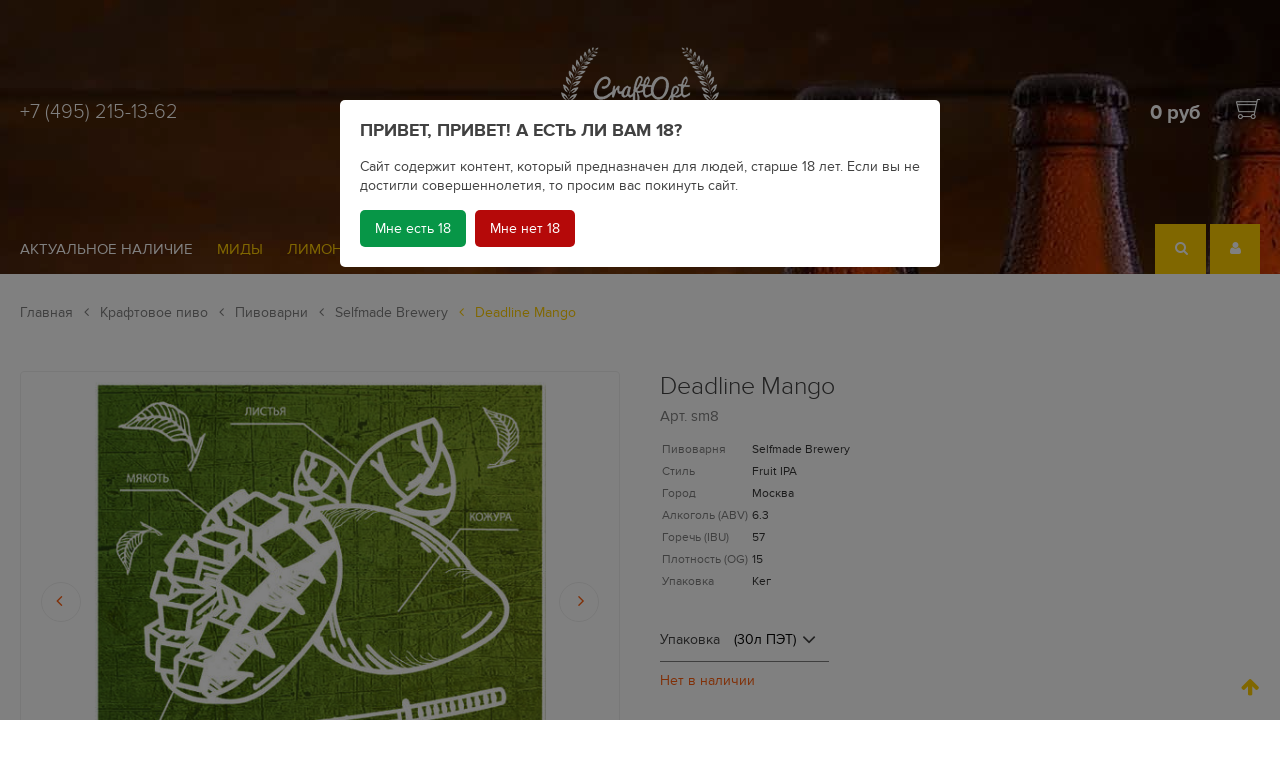

--- FILE ---
content_type: text/html; charset=utf-8
request_url: https://craftopt.ru/product/deadline-mango
body_size: 16193
content:
<!DOCTYPE html>
<html>
<head><meta data-config="{&quot;product_id&quot;:88160161}" name="page-config" content="" /><meta data-config="{&quot;money_with_currency_format&quot;:{&quot;delimiter&quot;:&quot; &quot;,&quot;separator&quot;:&quot;.&quot;,&quot;format&quot;:&quot;%n\u0026nbsp;%u&quot;,&quot;unit&quot;:&quot;руб&quot;,&quot;show_price_without_cents&quot;:1},&quot;currency_code&quot;:&quot;RUR&quot;,&quot;currency_iso_code&quot;:&quot;RUB&quot;,&quot;default_currency&quot;:{&quot;title&quot;:&quot;Российский рубль&quot;,&quot;code&quot;:&quot;RUR&quot;,&quot;rate&quot;:1.0,&quot;format_string&quot;:&quot;%n\u0026nbsp;%u&quot;,&quot;unit&quot;:&quot;руб&quot;,&quot;price_separator&quot;:&quot;&quot;,&quot;is_default&quot;:true,&quot;price_delimiter&quot;:&quot;&quot;,&quot;show_price_with_delimiter&quot;:true,&quot;show_price_without_cents&quot;:true},&quot;facebook&quot;:{&quot;pixelActive&quot;:true,&quot;currency_code&quot;:&quot;RUB&quot;,&quot;use_variants&quot;:false},&quot;vk&quot;:{&quot;pixel_active&quot;:null,&quot;price_list_id&quot;:null},&quot;new_ya_metrika&quot;:true,&quot;ecommerce_data_container&quot;:&quot;dataLayer&quot;,&quot;common_js_version&quot;:&quot;v2&quot;,&quot;vue_ui_version&quot;:null,&quot;feedback_captcha_enabled&quot;:&quot;1&quot;,&quot;account_id&quot;:273126,&quot;hide_items_out_of_stock&quot;:false,&quot;forbid_order_over_existing&quot;:true,&quot;minimum_items_price&quot;:5000,&quot;enable_comparison&quot;:true,&quot;locale&quot;:&quot;ru&quot;,&quot;client_group&quot;:null,&quot;consent_to_personal_data&quot;:{&quot;active&quot;:true,&quot;obligatory&quot;:false,&quot;description&quot;:&quot;Настоящим подтверждаю, что я ознакомлен и согласен с условиями \u003ca href=&#39;/page/publichnaya_oferta_152-FZ&#39; target=&#39;blank&#39;\u003eоферты и политики конфиденциальности\u003c/a\u003e.&quot;},&quot;recaptcha_key&quot;:&quot;6LfXhUEmAAAAAOGNQm5_a2Ach-HWlFKD3Sq7vfFj&quot;,&quot;recaptcha_key_v3&quot;:&quot;6LcZi0EmAAAAAPNov8uGBKSHCvBArp9oO15qAhXa&quot;,&quot;yandex_captcha_key&quot;:&quot;ysc1_ec1ApqrRlTZTXotpTnO8PmXe2ISPHxsd9MO3y0rye822b9d2&quot;,&quot;checkout_float_order_content_block&quot;:true,&quot;available_products_characteristics_ids&quot;:null,&quot;sber_id_app_id&quot;:&quot;5b5a3c11-72e5-4871-8649-4cdbab3ba9a4&quot;,&quot;theme_generation&quot;:2,&quot;quick_checkout_captcha_enabled&quot;:false,&quot;max_order_lines_count&quot;:500,&quot;sber_bnpl_min_amount&quot;:1000,&quot;sber_bnpl_max_amount&quot;:150000,&quot;counter_settings&quot;:{&quot;data_layer_name&quot;:&quot;dataLayer&quot;,&quot;new_counters_setup&quot;:false,&quot;add_to_cart_event&quot;:true,&quot;remove_from_cart_event&quot;:true,&quot;add_to_wishlist_event&quot;:true},&quot;site_setting&quot;:{&quot;show_cart_button&quot;:true,&quot;show_service_button&quot;:false,&quot;show_marketplace_button&quot;:false,&quot;show_quick_checkout_button&quot;:false},&quot;warehouses&quot;:[],&quot;captcha_type&quot;:&quot;google&quot;,&quot;human_readable_urls&quot;:false}" name="shop-config" content="" /><meta name='js-evnvironment' content='production' /><meta name='default-locale' content='ru' /><meta name='insales-redefined-api-methods' content="[]" /><script src="/packs/js/shop_bundle-2b0004e7d539ecb78a46.js"></script><script type="text/javascript" src="https://static.insales-cdn.com/assets/common-js/common.v2.25.28.js"></script><script type="text/javascript" src="https://static.insales-cdn.com/assets/static-versioned/v3.72/static/libs/lodash/4.17.21/lodash.min.js"></script>
<!--InsalesCounter -->
<script type="text/javascript">
(function() {
  if (typeof window.__insalesCounterId !== 'undefined') {
    return;
  }

  try {
    Object.defineProperty(window, '__insalesCounterId', {
      value: 273126,
      writable: true,
      configurable: true
    });
  } catch (e) {
    console.error('InsalesCounter: Failed to define property, using fallback:', e);
    window.__insalesCounterId = 273126;
  }

  if (typeof window.__insalesCounterId === 'undefined') {
    console.error('InsalesCounter: Failed to set counter ID');
    return;
  }

  let script = document.createElement('script');
  script.async = true;
  script.src = '/javascripts/insales_counter.js?7';
  let firstScript = document.getElementsByTagName('script')[0];
  firstScript.parentNode.insertBefore(script, firstScript);
})();
</script>
<!-- /InsalesCounter -->

  <script>
  (function(d, w, c, e, l) {
    w[c] = w[c] || 'A8r3Sz0FMTWxXeXAXhV56bWc1WGsdAz6';
    w[e] = w[e] || 'antisov.ru';
    w[l] = w[l] || 1;
    var s = document.createElement('script');
    s.type = 'text/javascript';
    s.src = 'https://cdn.' + w[e] + '/advisor.js';
    s.async = true;
    try {
        d.getElementsByTagName('head')[0].appendChild(s);
    } catch (e) {}
  })(document, window, 'AdvisorApiToken', 'AdvisorHost', 'AdvisorSecure');
</script>




    
    

    
    





<title>
  
    Крафтовое пиво Selfmade Brewery Deadline Mango купить оптом с доставкой
    
  
</title>

<!-- meta -->
<meta charset="UTF-8" />
<meta name="keywords" content='Крафтовое пиво Selfmade Brewery Deadline Mango купить оптом с доставкой'/>
<meta name="description" content='Самый большой ассортимент от Selfmade Brewery на складе в Москве. 🍻Компания CraftOpt является поставщиком более 20 крафтовых пивоварен.🚚Доставка возможна по Москве и другим городам России.🔥Скидки и цены низкие. 📞Звоните: +7 (495) 215-13-62'/>
<meta name="robots" content="index,follow" />
<meta http-equiv="X-UA-Compatible" content="IE=edge,chrome=1" />
<meta name="viewport" content="width=device-width, initial-scale=1.0" />
<meta name="SKYPE_TOOLBAR" content="SKYPE_TOOLBAR_PARSER_COMPATIBLE" />

<!-- twitter card-->
<meta name="twitter:card" content="summary" />
<meta name="twitter:creator" content="@company_twitter" />
<meta name="twitter:title" content='Deadline Mango'/>
<meta name="twitter:description" content='Самый большой ассортимент от Selfmade Brewery на складе в Москве. 🍻Компания CraftOpt является поставщиком более 20 крафтовых пивоварен.🚚Доставка возможна по Москве и другим городам России.🔥Скидки и цены низкие. 📞Звоните: +7 (495) 215-13-62'/>
<meta name="twitter:image" content="https://static.insales-cdn.com/assets/1/8076/1367948/1652751186/logotype.jpg" />

<!-- facebook card-->
<meta property="og:type" content="website" />
<meta property="og:description" content='Самый большой ассортимент от Selfmade Brewery на складе в Москве. 🍻Компания CraftOpt является поставщиком более 20 крафтовых пивоварен.🚚Доставка возможна по Москве и другим городам России.🔥Скидки и цены низкие. 📞Звоните: +7 (495) 215-13-62' />
<meta property="og:site_name" content='CraftOpt.ru - крафтовое пиво оптом для баров' />
<meta property="og:locale" content="ru_RU" />
<meta property="og:url" content="https://craftopt.ru/product/deadline-mango" />
<meta property="og:title" content='Deadline Mango'/>





<!-- canonical url-->
<link rel="canonical" href="https://craftopt.ru/product/deadline-mango" />

<!-- rss feed-->
<link rel="alternate" type="application/rss+xml" title="Блог" href="/blogs/blog.atom" />

<!-- icons-->
<link rel="apple-touch-icon" sizes="180x180" href="https://static.insales-cdn.com/assets/1/8076/1367948/1652751186/apple-touch-icon.png">
<link rel="icon" type="image/png" sizes="32x32" href="https://static.insales-cdn.com/assets/1/8076/1367948/1652751186/favicon-32x32.png">
<link rel="icon" type="image/png" sizes="16x16" href="https://static.insales-cdn.com/assets/1/8076/1367948/1652751186/favicon-16x16.png">
<link rel="mask-icon" href="https://static.insales-cdn.com/assets/1/8076/1367948/1652751186/safari-pinned-tab.svg" color="#5bbad5">
<meta name="msapplication-TileColor" content="#ffc40d">
<meta name="theme-color" content="#ffffff">


	    
        <meta property="og:image" content="https://static.insales-cdn.com/images/products/1/6841/124615353/large_Deadline_Mango_2.jpg" />
      





<link href="//fonts.googleapis.com/css?family=Exo+2:400,100,100italic,200,200italic,300,300italic,400italic,500,500italic,600,700,600italic,700italic,800,800italic,900,900italic&amp;subset=latin,cyrillic" rel="stylesheet" />
<link href="//maxcdn.bootstrapcdn.com/font-awesome/4.5.0/css/font-awesome.min.css" rel="stylesheet" integrity="sha384-XdYbMnZ/QjLh6iI4ogqCTaIjrFk87ip+ekIjefZch0Y+PvJ8CDYtEs1ipDmPorQ+" crossorigin="anonymous" />
<link href="https://static.insales-cdn.com/assets/1/8076/1367948/1652751186/normalize.css" rel="stylesheet">
<link href="https://static.insales-cdn.com/assets/1/8076/1367948/1652751186/ion.rangeSlider.css" rel="stylesheet">
<link href="https://static.insales-cdn.com/assets/1/8076/1367948/1652751186/owl.carousel.css" rel="stylesheet">
<link href="https://static.insales-cdn.com/assets/1/8076/1367948/1652751186/tooltipster.css" rel="stylesheet">
<link href="https://static.insales-cdn.com/assets/1/8076/1367948/1652751186/perfect-scrollbar.min.css" rel="stylesheet">
<link href="https://static.insales-cdn.com/assets/1/8076/1367948/1652751186/swiper.min.css" rel="stylesheet">
<link href="https://static.insales-cdn.com/assets/1/8076/1367948/1652751186/magnific-popup.css" rel="stylesheet">
<link href="https://static.insales-cdn.com/assets/1/8076/1367948/1652751186/alertify.min.css" rel="stylesheet">
<link href="https://static.insales-cdn.com/assets/1/8076/1367948/1652751186/core.css" rel="stylesheet">
<link href="https://static.insales-cdn.com/assets/1/8076/1367948/1652751186/main.css" rel="stylesheet">
<link href="https://static.insales-cdn.com/assets/1/8076/1367948/1652751186/adaptive.css" rel="stylesheet">

<link href="https://static.insales-cdn.com/assets/1/8076/1367948/1652751186/settings.css" rel="stylesheet">

<meta name='product-id' content='88160161' />
</head>
<body class="adaptive">

<div class="page-wrapper">

  <div class="page-content">

    <header class="header-main reg">

  <div class="header-top">
    <div class="container relative">

      <div class="language">
          
      </div>

      <div class="line-top row-flex middle-xl">

        <div class="phone light flex-xs-6 flex-md-4 flex-xl-4">
          <a href="tel:+7 (495) 215-13-62">+7 (495) 215-13-62</a>
        </div>
        <div class="phone phone-fixed light flex-xs-6 flex-md-4 flex-xl-4">
          <a href="tel:+7 (495) 215-13-62">+7 (495) 215-13-62</a>
        </div>

        <div class="logo flex-xs-6 flex-md-4 flex-xl-4 center-xl">
          <a title="CraftOpt.ru - крафтовое пиво оптом для баров" href="/" class="logo-link">
            <img src="https://static.insales-cdn.com/assets/1/8076/1367948/1652751186/logo_1.png" class="logo-image" alt="CraftOpt.ru - крафтовое пиво оптом для баров" title="CraftOpt.ru - крафтовое пиво оптом для баров" />
          </a>
        </div>

        <div class="logo-fixed">
          <a title="CraftOpt.ru - крафтовое пиво оптом для баров" href="/" class="logo-link">
            <img src="https://static.insales-cdn.com/assets/1/8076/1367948/1652751186/logo_1.png" class="logo-image" alt="CraftOpt.ru - крафтовое пиво оптом для баров" title="CraftOpt.ru - крафтовое пиво оптом для баров" />
          </a>
        </div>

        <div class="header-cart hide-mc hide-xs flex-md-4 flex-xl-4 right-xl">
        	<a href="/cart_items" title="Корзина" class="shopping-cart-widget js-shopcart-area tooltip">
              <span class="summ js-shopcart-summ bold">0&nbsp;руб</span>
              <img src="https://static.insales-cdn.com/assets/1/8076/1367948/1652751186/cart_icon.png" class="cart-image" alt="Корзина" title="Корзина" />
            </a>
        </div>

      </div>

      <div class="line-bottom row-flex">

        <div class="main-menu hide-mc hide-xs hide-sm hide-md hide-lg flex-xl-9 middle-xl">
  <ul>

  	
      <li>
        <a  href="/page/price_list">Актуальное наличие</a>	
      </li>
  	
    
        
      <li>
        <a  href="/collection/mead">Миды</a>	
        
      </li>
    
      <li>
        <a  href="/collection/lemonade">Лимонад</a>	
        
      </li>
    
      <li>
        <a  href="/collection/cider">Сидр</a>	
        
      </li>
    
      <li>
        <a  href="/collection/kraftovoe-pivo">Крафтовое пиво</a>	
        
        	<div class="cat-submenu   ">
  <ul>
      
      <li >
          <a href="/collection/pivovarni">Пивоварни</a>
      </li>
      
  </ul>
</div>
        
      </li>
    
  </ul>
</div> <!-- DESCTOP MENU -->

<div class="main-menu mobile hide-xl flex-xs-5 flex-lg-4 middle-lg">
  <div class="open-menu js-open-menu transition">
    <i class="fa fa-bars" aria-hidden="true"></i> <span>МЕНЮ</span>
  </div>
</div><!-- MOBILE MENU -->

<div class="open-menu-bg"></div>

        <div class="rightside flex-xs-7 flex-lg-8 flex-xl-3 right-xl">
          <div class="header-search point hide-mc hide-xs">
            <div class="search-form-wrapper">
              <form class="search-form" action="/search" method="get">
                <input type="hidden" name="lang" value="ru">
                <input type="text" name="q" value="" placeholder="Найди свое пивко" class="search-input transition" data-search-field autocomplete="off"/>
                <button type="submit" class="search-button button"><i class="fa fa-search"></i></button>
                <div class="ajax-search-results-wrapper" data-search-result></div>
              </form>
            </div><!-- /.search-form -->
          </div>


          <div class="point">
            
            <a class="orange-hover" href="/client_account/login"><i class="fa fa-user" aria-hidden="true"></i></a>
            
          </div>
          <div class="point cart-mobile hide-md hide-lg hide-xl">
            <a class="orange-hover" href="/cart_items" title="Корзина"><i class="fa fa-shopping-cart" aria-hidden="true"></i></a>
          </div>
        </div>

      </div>

    </div>
  </div><!-- header-top -->

  

  
      <style>
          header.reg{
              background: url(https://static.insales-cdn.com/assets/1/8076/1367948/1652751186/header_slide_1-loaded.jpg) center top no-repeat;
          }
      </style>
  

</header><!-- header-main -->

    
    <div class="product-page">

  <div class="container">

      


    
    

    
    

        <ul class="breadcrumb">

    <li class="breadcrumb-item home">
      <a class="breadcrumb-link" title='Главная' href="/">Главная</a>
    </li>

    

    

      
        
        

        
          
        
          
            
              <li class="breadcrumb-item">
                <a class="breadcrumb-link" title='Крафтовое пиво' href="/collection/kraftovoe-pivo"><i class="fa fa-angle-left" aria-hidden="true"></i> Крафтовое пиво</a>
              </li>
            
          
        
          
            
              <li class="breadcrumb-item">
                <a class="breadcrumb-link" title='Пивоварни' href="/collection/pivovarni"><i class="fa fa-angle-left" aria-hidden="true"></i> Пивоварни</a>
              </li>
            
          
        
          
            
              <li class="breadcrumb-item">
                <a class="breadcrumb-link" title='Selfmade Brewery' href="/collection/selfmade-brewery"><i class="fa fa-angle-left" aria-hidden="true"></i> Selfmade Brewery</a>
              </li>
              <li class="breadcrumb-item"><span class="breadcrumb-link current-page"><i class="fa fa-angle-left" aria-hidden="true"></i> Deadline Mango</span></li>
            
          
        
      
    

    

  </ul>

    
    
    
    
    
    

      <div class="row-flex with-bottom-border">

        <div class="flex-lg-12 flex-xl-12 with-right-border">
            



<div class="" data-compare="">
  <div class="row-flex top-xl">

    <div class="product-gallery flex-xs-12 flex-sm-12 flex-md-12 flex-xl-6">

      <div id="product-slider" class="swiper-container gallery-top">

        <div class="product-labels in-gallery">
          
        </div><!-- .product-labels -->

        <div class="swiper-wrapper row-flex middle-xl" style="margin-left: 0; margin-right: 0;">
          
            
              <div class="swiper-slide">
                <a href="https://static.insales-cdn.com/images/products/1/6841/124615353/Deadline_Mango_2.jpg" class="slide-photo popup-gallery" data-effect="mfp-zoom-in">
                  <img data-src="https://static.insales-cdn.com/images/products/1/6841/124615353/large_Deadline_Mango_2.jpg" alt="" title="" class="swiper-lazy">
                </a>
                <span class="swiper-lazy-preloader"></span>
              </div>
            
              <div class="swiper-slide">
                <a href="https://static.insales-cdn.com/images/products/1/6842/124615354/Deadline_Mango.jpg" class="slide-photo popup-gallery" data-effect="mfp-zoom-in">
                  <img data-src="https://static.insales-cdn.com/images/products/1/6842/124615354/large_Deadline_Mango.jpg" alt="" title="" class="swiper-lazy">
                </a>
                <span class="swiper-lazy-preloader"></span>
              </div>
            
          
        </div>

        
          <button type="button" class="gt-next gt-arrow"><i class="fa fa-angle-right"></i></button>
          <button type="button" class="gt-prev gt-arrow"><i class="fa fa-angle-left"></i></button>
        

      </div><!-- /#product-slider -->

      
      <div id="product-thumbs" class="swiper-container gallery-thumbs">
        <div class="swiper-wrapper">
          
            <div class="swiper-slide">
              <img data-src="https://static.insales-cdn.com/images/products/1/6841/124615353/compact_Deadline_Mango_2.jpg" alt="" title="" class="swiper-lazy">
              <span class="swiper-lazy-preloader"></span>
            </div>
          
            <div class="swiper-slide">
              <img data-src="https://static.insales-cdn.com/images/products/1/6842/124615354/compact_Deadline_Mango.jpg" alt="" title="" class="swiper-lazy">
              <span class="swiper-lazy-preloader"></span>
            </div>
          
        </div>
      </div><!-- /#product-thumbs -->
      

    </div><!-- /.product-gallery -->

    <div class="product-caption product-order on-page flex-xs-12 flex-sm-12 flex-md-12 flex-xl-6">

      <h1 class="product-title">
      	Deadline Mango
      </h1>

      <form method="post" action="/cart_items" data-product-id="88160161" class="product-form row-flex" data-upakovka="Кег" data-obem="">

        <div class="product-articul flex-xl-12">
          Арт. <span class="js-product-sku">sm8</span>
        </div>

        <div class="flex-xl-5 flex-md-12">
          <table class="product-table">
          
            
            <tr><td>Пивоварня</td><td>Selfmade Brewery</td></tr>
            
          
            
            <tr><td>Стиль</td><td>Fruit IPA</td></tr>
            
          
            
            <tr><td>Город</td><td>Москва</td></tr>
            
          
            
            <tr><td>Алкоголь (ABV)</td><td>6.3</td></tr>
            
          
            
            <tr><td>Горечь (IBU)</td><td>57</td></tr>
            
          
            
            <tr><td>Плотность (OG)</td><td>15</td></tr>
            
          
            
            <tr><td>Упаковка</td><td>Кег</td></tr>
            
          
          </table>
        </div><!-- /#product-characteristics -->

        <div class="product-price on-page flex-xl-7 flex-md-12 
      hide
    ">
          
          
          

          <div class="product-old-price on-page js-product-old-price" data-product-old-price></div>

          <div class="js-product-price">
            <b>0&nbsp;руб</b>
          </div>

          
            <div class="product-upakovka">
              
                Кег
              
            </div>
          


                    <div class="product-obem"></div>
                    


          <br>
          
          <div class="compare-control">
            <a href="#" title="Добавить в сравнение" class="action-link compare-link compare-add" data-compare-add="88160161"><i class="fa fa-bar-chart" aria-hidden="true"></i> Сравнить</a>
            
          </div>
          

        </div><!-- /.product-price -->

        <div class="selectors-counter flex-xl-12">

          <div class="option-selectors">
            
              <select class="hidden" name="variant_id" data-product-variants>
                
                  <option value="149209546">(30л ПЭТ)</option>
                
                  <option value="149209547">-</option>
                
              </select>
            
          </div><!-- /#option-selectors -->



          <div class="product-counter on-page" data-quantity data-min="0" data-max="">
            <button type="button" data-quantity-change="-0" class="button button-number count-down"><i class="fa fa-angle-down"></i></button>
            <input type="text" value="0" min="0" data-quantity-min="0" max="1000" name="quantity" class="input-number input-field"/>
            <button type="button" data-quantity-change="0" class="button button-number count-up"><i class="fa fa-angle-up"></i></button>
          </div><!-- /.product-counter -->

        </div>

        <div class="product-buttons flex-xl-12">

            <div class="product-buy on-page">
              <button type="submit" class="button button-primary button-sm button-buy btn btn-orange p30" data-item-add>В корзину</button>
            </div>
			
        </div>

      </form><!-- /.product-control -->

    </div>

    <div class="tabs-block flex-xl-12">

      <ul class="tabs-menu">

        
        <li class="tabs-item menu-item active"><a href="#product-description" data-toggle="tabs" class="tabs-link menu-link">Подробнее</a></li>
		

        

        
        <li class="tabs-item menu-item"><a href="#product-reviews" data-toggle="tabs" class="tabs-link menu-link">Отзывы</a></li>
        

      </ul><!-- /.tabs-menu -->

      <div class="tabs-list">

        
        <div id="product-description" class="tab-block active">
          <div class="editor">
            Он вернулся! Он стал лучше! Горький эль янтарного цвета с нотами спелого манго в теле и аромате. В подобранном нами рецепте оптимально сбалансированная горечь во вкусе и послевкусии. Идеально как для ценителей элей, так и для неискушенных любителей. Охмелен сортами 2016 года Warrior, Amarillo, El Dorado.
          </div>
        </div><!-- /#product-description -->
        

        

        
          <div id="product-reviews" class="tab-block tubs-content">
            
            

<form class="review-form" method="post" action="/product/deadline-mango/reviews#review_form" enctype="multipart/form-data">


<div id="review_form">

  

  

  <div
    class="reviews-form-wrapper dropdown ">

    <div class="dropdown-block">

      <div class="form collapsible js-review-wrapper">

        <div class="form-row name-row row ">
          <div class="cell-xl-2 cell-sm-4 cell-xs-12">
            <label class="form-label">Имя <span class="text-error">*</span> </label>
          </div>
          <div class="cell-xl-10 cell-sm-8 cell-xs-12">
            <input name="review[author]" value="" type="text" class="form-field input-field"/>
          </div>
        </div><!-- /.name-row -->

        <div class="form-row email-row row ">
          <div class="cell-xl-2 cell-sm-4 cell-xs-12">
            <label class="form-label">E-mail <span class="text-error">*</span> </label>
          </div>
          <div class="cell-xl-10 cell-sm-8 cell-xs-12">
            <input name="review[email]" value="" type="text" class="form-field input-field"/>
          </div>
        </div><!-- /.email-row -->

        <div class="form-row message-row row ">
          <div class="cell-xl-2 cell-sm-4 cell-xs-12">
            <label class="form-label">Сообщение <span class="text-error">*</span> </label>
          </div>
          <div class="cell-xl-10 cell-sm-8 cell-xs-12">
            <textarea name="review[content]" class="form-field textarea-field"></textarea>
          </div>
        </div><!-- /.message-row -->

        
          <div class="form-row captcha-row row ">
            <div class="cell-xl-2 cell-sm-4 cell-xs-12">
              <label class="form-label">Капча <span class="text-error">*</span> </label>
            </div>
            <div class="cell-xl-10 cell-sm-8 cell-xs-12">
              <div id="captcha_challenge" class="captcha-image">
                <script src='https://www.google.com/recaptcha/api.js?hl=ru' async defer></script><div class='g-recaptcha' data-sitekey='6LfXhUEmAAAAAOGNQm5_a2Ach-HWlFKD3Sq7vfFj' data-callback='onReCaptchaSuccess'></div>
              </div>
            </div>
          </div><!-- /.captcha-row -->
        

        <div class="form-row rating-row row">
          <div class="cell-xl-2 cell-sm-4 cell-xs-12">
            <label class="form-label">Оценка / </label>
          </div>
          <div class="cell-xl-10 cell-sm-8 cell-xs-12">
            <div class="star-rating-wrapper">
              <div class="star-rating new-comment">
                
                
                  <input name="review[rating]" id="star1" type="radio" class="star-radio" value="1" />
                  <label title="1" for="star1" class="star-label"></label>
                  
                
                  <input name="review[rating]" id="star2" type="radio" class="star-radio" value="2" />
                  <label title="2" for="star2" class="star-label"></label>
                  
                
                  <input name="review[rating]" id="star3" type="radio" class="star-radio" value="3" />
                  <label title="3" for="star3" class="star-label"></label>
                  
                
                  <input name="review[rating]" id="star4" type="radio" class="star-radio" value="4" />
                  <label title="4" for="star4" class="star-label"></label>
                  
                
                  <input name="review[rating]" id="star5" type="radio" class="star-radio" value="5" />
                  <label title="5" for="star5" class="star-label"></label>
                  
                
              </div>
            </div>
          </div>
        </div><!-- /.rating-row -->

        <div class="form-row notice-row row">
          <div class="cell-xl-10 cell-sm-8 push-xl-2 push-xs-0">
            
              <p class="text-info">
                <i class="fa fa-warning"></i>
                Перед публикацией отзывы проходят модерацию
              </p>
            
          </div>
        </div><!-- /.notice-row -->

        <div class="form-row row">
          <div class="cell-xl-10 cell-sm-8 cell-sm-12">
            <button type="submit" class="button button-primary button-sm button-buy btn btn-orange p30">
              <span class="button-text">Отправить</span>
            </button>
          </div>
        </div>

      </div><!-- /#review_form -->

    </div><!-- /.dropdown-block -->

  </div><!-- /.reviews-form-wrapper -->

</div><!-- /#review_form -->


</form>

          </div>
        

      </div><!-- /.tabs-list -->

    </div>

  </div>
</div>

        </div>

        <div class="hide-mc hide-xs hide-sm hide-md hide-lg flex-xl-3">
             
        </div>

      </div>
  	
       
    
  </div>
  
</div>

<style type="text/css">
  .gallery-top .popup-gallery{
    position: relative;
    display: block;
  	width: 100%;
    height: 0;
    text-align: center;
    padding-top: 76%;
  }
  .gallery-top .popup-gallery img{
  	position: absolute;
    max-width: 100%;
    max-height: 100%;
    -o-transform: translate(-50%, -50%);
    transform: translate(-50%, -50%);
    -webkit-transform: translate(-50%, -50%);
    -ms-transform: translate(-50%, -50%);
    left: 50%;
    top: 50%;
  }	
</style>















  </div>
  
  
  <footer>
  <div class="container">
    
    <div class="footer-content row-flex">
      <div class="flex-xs-12 flex-sm-12 flex-lg-4 flex-xl-3 row-flex">
        <div class="footer-logo flex-xs-12 flex-sm-3 flex-xl-12">
          <a title="CraftOpt.ru - крафтовое пиво оптом для баров" href="/" class="logo-link">
              <img src="https://static.insales-cdn.com/assets/1/8076/1367948/1652751186/logo_2.png" class="logo-image" alt="CraftOpt.ru - крафтовое пиво оптом для баров" title="CraftOpt.ru - крафтовое пиво оптом для баров" /> 
          </a>
        </div>
		<div class="footer-adress flex-xs-12 flex-sm-9 flex-xl-12">
          <div class="phone bold">+7 (495) 215-13-62</div>
          <div class="email light"><a href="mailto:zakaz@craftopt.ru">zakaz@craftopt.ru</a></div>
          
        </div>
      </div>
      <div class="flex-xs-12 flex-sm-12 flex-lg-8 flex-xl-9">
        
        <div class="subscribe row-flex">
          <div class="subscribe-title bold orange flex-lg-12 flex-xl-6">
            Хотите получить новости и быть в курсе акций?
          </div>
          <div class="flex-lg-12 flex-xl-6">
            <div id="mc_embed_signup">
<form action="https://cp.unisender.com/ru/subscribe?hash=64ipspzqhsr8p4hjsxq65d97k1gkgt84jd4e6uy87qixjs8hc6hio" method="post" id="mc-embedded-subscribe-form" name="mc-embedded-subscribe-form" class="validate subscribe-form relative" target="_blank" novalidate>
  <input type="text" value="" name="EMAIL" class="required email" id="mce-EMAIL">
	<button type="submit" value="Subscribe" name="subscribe" id="mc-embedded-subscribe" class="btn btn-orange absolute">Подписаться</button>
    <div style="position: absolute; left: -5000px;" aria-hidden="true"><input type="text" name="b_e53212350a96c224c787ee397_9fc8a8b0ab" tabindex="-1" value=""></div>
</form>
    <div class="response" id="mce-error-response" style="display:none"></div>
    <div class="response" id="mce-success-response" style="display:none"></div>
</div>
<script type='text/javascript' src='//s3.amazonaws.com/downloads.mailchimp.com/js/mc-validate.js'></script><script type='text/javascript'>(function($) {window.fnames = new Array(); window.ftypes = new Array();fnames[0]='EMAIL';ftypes[0]='email';fnames[1]='FNAME';ftypes[1]='text';fnames[2]='LNAME';ftypes[2]='text';fnames[3]='ADDRESS';ftypes[3]='address';fnames[4]='PHONE';ftypes[4]='phone';fnames[5]='BIRTHDAY';ftypes[5]='birthday';}(jQuery));var $mcj = jQuery.noConflict(true);</script>
<!--End mc_embed_signup-->

          </div>
        </div>
        
        <div class="footer-menu row-flex">
          <div class="flex-xs-6 flex-xl-6">
            
              <a href="/page/o-kompanii-kraftopt">О нас</a>	
            
              <a href="/blogs/blog">Блог</a>	
            
              <a href="/page/kraftovoe-pivo-optom">Крафтовое пиво оптом</a>	
            
              <a href="/page/avtomatizatsiya-pivnogo-bara">Автоматизация бара</a>	
            
              <a href="/page/politika_konfidentcialnosty_152-FZ">Политика конфиденциальности</a>	
            
              <a href="/page/payment">Оплата</a>	
            
              <a href="/page/delivery">Доставка</a>	
            
              <a href="/page/kontakty">Контакты</a>	
            
          </div>
          <div class="flex-xs-6 flex-xl-3">
            
          </div>
          <div class="flex-xs-6 flex-xl-3">
            
          </div>
        </div>
        
      </div>
    </div><!-- footer-content -->
    
    <div class="footer-bottom row-flex">
      
      <div class="flex-sm-12 flex-lg-6 flex-xl-4">
        
        

  <div class="social-links">
    <b class="orange">Мы в соц сетях:</b>
    
    
    <a href="https://twitter.com/CraftBeerOpt" target="_blank"><i class="fa fa-twitter" aria-hidden="true"></i></a>	
    
    
    
    <a href="https://www.facebook.com/craftopt/" target="_blank"><i class="fa fa-facebook" aria-hidden="true"></i></a>	
    
    
    
    <a href="https://vk.com/craftopt" target="_blank"><i class="fa fa-vk" aria-hidden="true"></i></a>	
    
    
    
    <a href="https://www.instagram.com/craftopt/" target="_blank"><i class="fa fa-instagram" aria-hidden="true"></i></a>	
    
  </div>


        
      </div>
      
      <div class="flex-sm-12 flex-lg-6 flex-xl-6">
        <div class="mobile-app">
          <div><b>Мобильные приложения:</b></div>
          <span class="app-link"><img src="https://static.insales-cdn.com/assets/1/8076/1367948/1652751186/icon_Google_Play_2.png"></span>
          <span class="app-link"><img src="https://static.insales-cdn.com/assets/1/8076/1367948/1652751186/icon_App_Store.png"></span>
         </div>
        <!--
        <div class="footer-title bold">CraftOpt.ru - крафтовое пиво оптом для баров</div>
		-->
      </div>
      
      <div class="insales flex-xs-12 flex-lg-12 flex-xl-2 right-xl">
        <a href="http://www.insales.ru"><img src="https://static.insales-cdn.com/assets/1/8076/1367948/1652751186/insales.png"></a>
      </div>
    	
    </div><!-- footer-bottom -->
    
    
    
  </div>
</footer>


</div>


<script src="https://static.insales-cdn.com/assets/1/8076/1367948/1652751186/jquery.min.js"></script>
<script src="https://static.insales-cdn.com/assets/1/8076/1367948/1652751186/ion.rangeSlider.min.js"></script>
<script src="https://static.insales-cdn.com/assets/1/8076/1367948/1652751186/owl.carousel.js"></script>
<script src="https://static.insales-cdn.com/assets/1/8076/1367948/1652751186/jquery.validate.min.js"></script>
<script src="https://static.insales-cdn.com/assets/1/8076/1367948/1652751186/messages_ru.js"></script>
<script src="https://static.insales-cdn.com/assets/1/8076/1367948/1652751186/jquery.tooltipster.min.js"></script>
<script src="https://static.insales-cdn.com/assets/1/8076/1367948/1652751186/perfect-scrollbar.jquery.min.js"></script>
<script src="https://static.insales-cdn.com/assets/1/8076/1367948/1652751186/jquery.cookie.js"></script>
<script src="https://static.insales-cdn.com/assets/1/8076/1367948/1652751186/swiper.min.js"></script>
<script src="https://static.insales-cdn.com/assets/1/8076/1367948/1652751186/jquery.inputmask.bundle.min.js"></script>
<script src="https://static.insales-cdn.com/assets/1/8076/1367948/1652751186/jquery.magnific-popup.min.js"></script>
<script src="https://static.insales-cdn.com/assets/1/8076/1367948/1652751186/alertify.min.js"></script>
<script src="https://static.insales-cdn.com/assets/1/8076/1367948/1652751186/jquery.serialize-object.js"></script>
<!-- <script src="https://static.insales-cdn.com/assets/1/8076/1367948/1652751186/new_common.js"></script> -->
<script src="https://static.insales-cdn.com/assets/1/8076/1367948/1652751186/shop_scripts.js"></script>


<script>

  //Shop.money.set('{\"delimiter\":\" \",\"separator\":\".\",\"format\":\"%n\\u0026nbsp;%u\",\"unit\":\"руб\",\"show_price_without_cents\":1}');

  Site.client_group = {
    id: '',
    title: '',
    discount: '',
    discount_description: ''
  };

  Site.template = 'product';
  Site.locale = 'ru';

  Site.language = {
    locale: 'ru',
    not_default: false
  };

  Site.account = {
    id: '273126',
    hide_items: 'false',
    email: 'zakaz@craftopt.ru'
  };

  Products.setConfig({
    filtered: false,
    options: {
      'Цвет': 'option-select',
      'Размер': 'option-select'
    }
  });

</script>

<script src="https://static.insales-cdn.com/assets/1/8076/1367948/1652751186/main.js"></script>



  
<!-- AJAX SEARCH TEMPLATE -->
<script type="text/template" data-template-id="ajax-search">
  <% if (suggestions.length > 0){ %>
  <ul class="ajax-search-results menu menu-list">
    <% _.forEach(suggestions, function (product){ %>
    <li class="ajax-search-item">
      <a href="<%- product.url %>" class="ajax-search-link">
        <%= product.marked_title %>
        <span class="ajax-search-title">
          <%= product.markedTitle %>
        </span>
        <span class="ajax-search-prices">
          <%= Shop.money.format( product.fields.price_min ) %>
        </span>
      </a>
    </li>
    <% }) %>
  </ul>
  <% } %>
</script>

<!-- OPTION SELECT TEMPLATE -->
<script type="text/template" data-template-id="option-default">
  <div class="option-item option-<%= option.handle %>">
    <label class=""><%= option.title %></label>
    <div class="">
      <div class="select-wrapper">
        <select class="select-field" data-option-bind="<%= option.id %>">
          <% _.forEach(option.values, function (value){ %>
          <option
            data-value-position="<%= value.position %>"
            value="<%= value.position %>"
            <% if (option.selected == value.position & initOption) { %>selected<% } %>
            <% if (value.disabled) { %>disabled<% } %>
          >
          <%= value.title %>
          </option>
          <% }) %>
        </select>
      </div>
    </div>
  </div>
</script>

<!-- TODO: минимальная / максимальная цена товара -->
<!-- FAST PREVIEW TEMPLATE -->
<script type="text/template" data-template-id="fast-preview">
<% console.log(obj); %>
  <div class="product-page">
    <div class="row-flex top-xl">

      <div class="product-gallery flex-xs-12 flex-sm-12 flex-md-12 flex-xl-5">

        <div class="product-labels in-gallery">

          <% if (characteristics.length > 0) { %>
            <% _.forEach(characteristics, function (characteristic){ %>
              <% if (characteristic.permalink == 'new') { %>
                <span class="label label-new">NEW</span>
              <% } %>
              <% if (characteristic.permalink == 'sale') { %>
              <span class="label label-sale">SALE</span>
              <% } %>
            <% }) %>
          <% } %>

        </div><!-- .product-labels -->

        <div
        <% if (images.length > 0) { %> id="product-slider-fast" <% } %> class="swiper-container gallery-top">

        <% if (variants[0].old_price > 0) { %>
            <span class="label label-discount">
              <%= _.round( 100 - (variants[0].price / variants[0].old_price) * 100) %>%
            </span>
        <% } %>

        <div class="swiper-wrapper middle-xl middle-lg middle-md middle-sm middle-xs middle-mc">

          <% if (images.length > 1) { %>

          <% _.forEach(images, function (image){ %>

          <div class="swiper-slide">
            <a href="<%= image.original_url %>" class="slide-photo popup-gallery-fast" data-effect="mfp-zoom-in">
              <img data-src="<%= image.large_url %>" alt="<%= image.title %>" title="<%= image.title %>" class="swiper-lazy">
            </a>
            <span class="swiper-lazy-preloader"></span>
          </div>

          <% }) %>

          <% } else { %>

          <a href="<%= first_image.original_url %>" class="popup-gallery-fast" data-effect="mfp-zoom-in">
            <img src="<%= first_image.large_url %>" alt="<%= first_image.title %>" title="<%= first_image.title %>">
          </a>

          <% } %>

        </div>

        <% if (images.length > 1) { %>
        <button type="button" class="gt-next gt-next-fast gt-arrow"><i class="fa fa-angle-right"></i></button>
        <button type="button" class="gt-prev gt-prev-fast gt-arrow"><i class="fa fa-angle-left"></i></button>
        <% } %>

      </div><!-- /#product-slider -->

      <% if (images.length > 1) { %>

      <div id="product-thumbs-fast" class="swiper-container gallery-thumbs">
        <div class="swiper-wrapper">
          <% _.forEach(images, function (image){ %>

          <div class="swiper-slide">
            <img data-src="<%= image.compact_url %>" alt="<%= image.title %>" title="<%= image.title %>" class="swiper-lazy">
            <span class="swiper-lazy-preloader"></span>
          </div>

          <% }) %>
        </div>
      </div><!-- /#product-thumbs -->

      <% } %>

    </div><!-- /.product-gallery -->

    <div class="product-caption on-page flex-xs-12 flex-sm-12 flex-md-12 flex-xl-7">

      <a href="<%= url %>" class="product-title">
        <%= title %>
      </a><!-- /.product-introtext -->

      <!-- /.product-introtext -->

      <form method="post" action="/cart_items" data-product-id="<%= id %>" class="product-order on-page row-flex" <% if(typeof obyom != 'undefined') { %>data-obem="<%= obyom %>"<% } %>>

        <div class="option-selectors flex-xl-5 flex-mc-12">
          <% if (variants.length) { %>
          <select class="hidden" name="variant_id" data-product-variants>
            <% _.forEach(variants, function (variant){ %>
            <option value="<%= variant.id %>"><%= variant.title %></option>
            <% }) %>
          </select>
          <% } else { %>
          <input type="hidden" name="variant_id" value="<%= variants[0].id %>">
          <% } %>
        </div>

        <div class="flex-xl-7 flex-mc-12">
          <% if (_.size(parameters)) { %>
            <table class="product-table">
              <tbody>
            <% _.forEach(parameters, function (parameter){ %>
              <tr>
                <td><%= parameter.title %></td><td><%= parameter.characteristics[0].title %></td>
              </tr>
            <% }) %>
              </tbody>
            </table>
          <% } %>
        </div>

        <div class="product-price on-page flex-mc-12 flex-md-6 flex-xl-6">

          <div class="row-flex">

            <div class="js-product-price">
              <%= Shop.money.format( variants[0].price) %>
            </div>

            <% if(typeof upakovka != 'undefined'){ %>
              <div class="product-upakovka">
                <%= upakovka %>
              </div>
            <% } %>
            <% if(typeof shtuk != 'undefined' && shtuk > 1){ %>
              <div class="product-shtuk" data-product-shtuk="<%= shtuk %>"></div>
            <% } %>
          </div>

          <div class="product-old-price on-page js-product-old-price">
            <%= Shop.money.format( variants[0].old_price) %>
          </div>
        </div><!-- /.product-price -->
        <div class="on-page flex-mc-12 flex-md-6 flex-xl-6">
          <div class="product-obem"></div>
        </div>

        <div class="product-counter on-page flex-mc-12 flex-md-6 flex-lg-8 flex-xl-4" data-quantity data-min="<%= shtuk %>" data-max="<%= variants[0].quantity %>">
          <button type="button" data-quantity-change="-<%= shtuk %>" class="button button-number count-down"><i
              class="fa fa-minus"></i></button>
          <input type="text" value="<%= shtuk %>" min="<%= shtuk %>" max="1000" name="quantity" class="input-number input-field"/>
          <button type="button" data-quantity-change="<%= shtuk %>" class="button button-number count-up"><i
              class="fa fa-plus"></i></button>
        </div><!-- /.product-counter -->

        <div class="product-buy on-page flex-mc-12 flex-md-6 flex-xl-4">
          <button type="submit" class="button button-primary button-sm button-buy" data-item-add>В корзину</button>
        </div>
		
        
        <div class="product-buy on-page flex-mc-12 flex-md-6 flex-xl-4">
        
        </div>

        <div class="product-introtext editor">
          <%= short_description %>
        </div>

      </form>

    </div>

  </div>
  </div>
</script>


<div class="modals hidden">

  <div id="fast-preview-modal" class="modal modal-preview mfp-with-anim">
    <div class="modal-inner">
    </div>
  </div>
  
    <div id="main-text" class="modal modal-preview mfp-with-anim">
    <div class="modal-inner">
      <p>Крафтовое пиво в России уже много лет находится на пике популярности. Еще бы, ведь такой пенный напиток символизирует приверженность качеству и творческим стилям. Крупнейшие производители классического пива и его вариаций уступили место мелким брендам и компаниям, специализирующимся изготовлении и продаже крафтового пива.<br />Однако не каждый магазин пива способен предложить ассортимент пивных стилей и напитки с оригинальным и насыщенным вкусом. Компания "КрафтОПТ" специализируется на поставках по-настоящему вкусного, приготовленного по оригинальным старинным и современным рецептам пива для бара, ресторана, кафе, магазинов и супермаркетов. Независимо от того, ищете ли вы разливное пиво со сложным и узнаваемым вкусом хмеля или желаете купить крафтовое пиво - легкое или терпкое, вы можете не волноваться о качестве продукта. Пиво в банке от крупнейших промышленных предприятий России и зарубежья больше не пользуется столь высоким спросом. Все потому, что потребитель узнал вкус настоящего качества и сумел по достоинству оценить его.</p>
<h2>Миссия компании "КрафтОПТ"</h2>
<p>Индустрия крафтового пива развивается семимильными шагами. Мы твердо убеждены, что местные пивоваренные заводы благодаря широкому многообразию, потрясающему аромату и неповторимому вкусу своих продуктов готовы в большей степени удовлетворять все возрастающие запросы потребителей. Мы делаем все, чтобы каждый клиент кафе или ресторана мог купить недорогое и вкусное пиво прямо рядом с домом. У нас заключены договоры с наиболее надежными и честными производителями пенного напитка.<br />Мы также уделяем пристальное внимание качеству продукта. У нас наличествуют сертификаты и другая документация, подтверждающие высокие потребительские свойства и безопасность реализуемой продукции. Специалисты компании "КрафтОПТ" твердо убеждены, что наша каждодневная работа позволяет развивать индустрию ремесленного пива и выводить его на качественно новый уровень.<br />Почему мы?</p>
      <p>"КрафтОПТ"- ведущая компания, предлагающая заказать пиво оптом. Основная специализация &ndash; продвижение на рынок новых продуктов, брендинг, оснащение баров и ресторанов оригинальными и необычными сортами ремесленного пива.<br />На российский крафтовый рынок наша компания вышла не так давно. Но даже за непродолжительную историю своего существования мы смогли добиться серьезных успехов. Однако наша конечная цель еще не достигнута &ndash; в будущем мы планируем представить пивоварни России не только в крупных отечественных городах, но и в небольших населенных пунктах, а, возможно, и за рубежом.<br />Другое конкурентное преимущество нашей компании &ndash; ответственность за качество и оперативные поставки продукции в любом объеме. Нужно ли вам пиво для вечеринки, на мероприятие, для ресторана, для кафе благодаря налаженному сотрудничеству с поставщиками мы готовы выполнить любой клиентский заказ.</p>
<h2>Наши принципы</h2>
<p>Из года в год мы остаемся верны нашим принципам и уверенно идем к поставленным целям, в который подтверждая статус надежного партнера с безупречной репутацией. Десятки пивных баров, магазинов, ресторанов доверяют нашей компании, и нам отрадно осознавать, что список довольных клиентов растет с каждым днем.<br />Мы готовы эволюционировать, идти в ногу с глобализацией, индустриализацией и прогрессом. В то же время основной принцип для нас остается неизменным &ndash; это высокое качество. В приоритете подлинность товара и нацеленность на взаимовыгодное сотрудничество с партнерами, а не высокий статус и борьба за место под солнцем.<br />Мы остаемся верными своему потребителю и призываем его &laquo;Пей пиво от компании &laquo;КрафтОПТ&raquo;&raquo;!</p>
    </div>
  </div>
  
  <div id="callback-modal-preorder" class="modal mfp-with-anim">
    <div class="modal-inner">

      <div class="modal-header block-header">
        <h3>Предзаказ!</h3>
      </div>

      <form id="callback-form-preorder" class="form" action="/feedback" method="post ">

        <input type="hidden" name="subject" value="Предзаказ">
        <input type="hidden" name="from" value="zakaz@craftopt.ru">
        <input type="hidden" class="callback-modal-preorder-content" name="content" value="Предзаказ">
        

        <div class="form-row row-flex">
          <label class="form-label flex-xl-4 flex-xs-12">Имя<span class="required">*</span></label>
          <div class="flex-xl-8 flex-xs-12">
            <input name="name" type="text" class="form-field input-field" />
          </div>
        </div>
        <div class="form-row row-flex">
          <label class="form-label flex-xl-4 flex-xs-12">Телефон</label>
          <div class="flex-xl-8 flex-xs-12">
            <input name="phone" type="text" class="form-field input-field phone-mask" />
          </div>
        </div>
        <div class="form-row row-flex">
          <div class="flex-xl-4 flex-xl-12 push-xl-4 push-xs-0">
            <button type="submit" class="button button-black"><span class="button-text">Отправить</span></button>
          </div>
        </div>

      </form>

    </div>
  </div>

  <div id="callback-modal" class="modal mfp-with-anim">
    <div class="modal-inner">

      <div class="modal-header block-header">
        <h3>Закажите звонок менеджера!</h3>
      </div>

      <form id="callback-form" class="form" action="/feedback" method="post ">

        <input type="hidden" name="subject" value="Заказ обратного звонка">
        <input type="hidden" name="from" value="zakaz@craftopt.ru">
        <input type="hidden" name="content" value="Заказ обратного звонка с сайта">
        

        <div class="form-row row-flex">
          <label class="form-label flex-xl-4 flex-xs-12">Имя<span class="required">*</span></label>
          <div class="flex-xl-8 flex-xs-12">
            <input name="name" type="text" class="form-field input-field" />
          </div>
        </div>
        <div class="form-row row-flex">
          <label class="form-label flex-xl-4 flex-xs-12">Телефон</label>
          <div class="flex-xl-8 flex-xs-12">
            <input name="phone" type="text" class="form-field input-field phone-mask" />
          </div>
        </div>
        <div class="form-row row-flex">
          <div class="flex-xl-4 flex-xl-12 push-xl-4 push-xs-0">
            <button type="submit" class="button button-black"><span class="button-text">Отправить</span></button>
          </div>
        </div>

      </form>

    </div>
  </div>

  <div id="fast-order-modal" class="modal mfp-with-anim">
    <div class="modal-inner">

      <div class="modal-header block-header">
        <h3>Заказ в один клик!</h3>
      </div>

      <form id="fast-order-form" class="form collapse in" action="/fast_checkout" method="post">

        <input type="hidden" name="subject" value="Заказ в один клик">
        <input type="hidden" name="email" value="zakaz@craftopt.ru">
        <input type="hidden" name="comment" value="Заказ в один клик с сайта">
        <input type="hidden" name="delivery" value = "1091418">
        <input type="hidden" name="payment" value = "366433">

        <div class="form-row">
          <label style="display: block; margin-bottom: 10px;">Имя<span class="required">*</span></label>
          <div>
            <input name="name" type="text" class="form-field input-field" />
          </div>
        </div>
        <div class="form-row">
          <label style="display: block; margin-bottom: 10px;">Телефон</label>
          <div>
            <input name="phone" type="text" class="form-field input-field phone-mask" />
          </div>
        </div>
        <div class="form-row row-flex">
          <div class="flex-xl-4 flex-xl-12 push-xl-4 push-xs-0 end-xl">
            <button type="submit" class="button button-black"><span class="button-text">Отправить</span></button>
          </div>
        </div>

      </form>

    </div>
  </div>

  <div id="fast-checkout-modal" class="modal mfp-with-anim">
    <div class="modal-inner">

      <div class="modal-header block-header">
        <h3>Оформить заказ в один клик!</h3>
      </div>

      <form id="fast-checkout-form" class="form collapse in" action="/fast_checkout" method="post">

        <input type="hidden" name="subject" value="Заказ в один клик">
        <input type="hidden" name="email" value="zakaz@craftopt.ru">
        <input type="hidden" name="comment" value="Заказ в один клик с сайта">
        <input type="hidden" name="delivery" value = "1091418">
        <input type="hidden" name="payment" value = "366433">

        <div class="form-row row-flex">
          <label class="form-label flex-xl-4 flex-xs-12">Имя<span class="required">*</span></label>
          <div class="flex-xl-8 flex-xs-12">
            <input name="name" type="text" class="form-field input-field" />
          </div>
        </div>
        <div class="form-row row-flex">
          <label class="form-label flex-xl-4 flex-xs-12">Телефон</label>
          <div class="flex-xl-8 flex-xs-12">
            <input name="phone" type="text" class="form-field input-field phone-mask" />
          </div>
        </div>
        <div class="form-row row-flex">
          <div class="flex-xl-4 flex-xl-12 push-xl-4 push-xs-0">
            <button type="submit" class="button button-black"><span class="button-text">Отправить</span></button>
          </div>
        </div>

      </form>

    </div>
  </div>

</div>

<button type="button" class="button button-to-top" id="scroll-to-top">
  <i class="fa fa-arrow-up"></i>
</button>

<div class="dropdown-menu-mobile">
	<div class="main-menu">
      <ul>
        
          <li>
            <a  href="/collection/kraftovoe-pivo">Крафтовое пиво</a>	
            
            	&nbsp;<i style="display: none;" class="fa fa-angle-down" aria-hidden="true"></i>
                <div class="cat-submenu   ">
  <ul>
      
      <li >
          <a href="/collection/pivovarni">Пивоварни</a>
      </li>
      
  </ul>
</div>
            
          </li>
        
          <li>
            <a  href="/collection/cider">Сидр</a>	
            
          </li>
        
          <li>
            <a  href="/collection/lemonade">Лимонад</a>	
            
          </li>
        
          <li>
            <a  href="/collection/mead">Миды</a>	
            
          </li>
        
        
        
          <li>
            <a  href="/page/price_list">Актуальное наличие</a>	
          </li>
        
      </ul>
    </div>
</div>
<div class="mobile-bg"></div>




  


<div class="happy-alert">
	<div class="happy-popup">
		<div class="happy-inner">
			<h3>ПРИВЕТ, ПРИВЕТ! А ЕСТЬ ЛИ ВАМ 18?</h3>
			<div class="happy-text">
				Сайт содержит контент, который предназначен для людей, старше 18 лет. Если вы не достигли совершеннолетия, то просим вас покинуть сайт.
			</div>
			<div class="happy-buttons">
				<a class="happy-18">Мне есть 18</a>
				<a class="happy-close" href="https://www.instagram.com/craftopt/">Мне нет 18</a>
			</div>
		</div>
	</div>
	<div class="happy-bg"></div>
</div>

<style type="text/css">

	.happy-alert{
		display: none;
	}

	.happy-popup{
		position: fixed;
		z-index: 10001;
		top: 100px;
		left: 50%;
		width: 600px;
		margin-left: -300px;


		/* Внешний вид попапа */
		background: #fff;	
		-webkit-border-radius: 5px;
            border-radius: 5px;

	}
	.happy-inner{
		padding: 20px 20px 15px;
	}

	.happy-popup h3{
		font-size: 18px;
    margin: 0 0 15px 0;
	}
	.happy-popup .happy-text{
		font-size: 14px;
    line-height: 19px;
	}
	.happy-bg{
		position: fixed;
		z-index: 10000;
		top: 0;
		left: 0;
		right: 0;
		bottom: 0;
		background: #000;
		opacity: 0.5;
	}
	.happy-buttons{
		margin-top: 15px;
	}
	.happy-buttons a{
		display: inline-block;
		vertical-align: top;
		text-decoration: none;
		cursor: pointer;

    background: #079647; /* ЦВЕТ ДЛЯ "МНЕ ЕСТЬ 18 ЛЕТ | ЗАКАЗЫВАЮ в БАР " */
    color: #fff;
    -webkit-border-radius: 5px;
            border-radius: 5px;
		padding: 10px 15px;
		margin-bottom: 5px;
		margin-right: 5px;
	}
	.happy-buttons a.happy-close{
		background: #b50909;
	}

	@media all and (max-width: 650px){
		.happy-popup{
			width: 90%;
			margin-left: -45%;
		}
	}

</style>

<script type="text/javascript">
	$(document).ready(function(){

		var visitedHappy = $.cookie('visitedHappy')

    if (visitedHappy == null) {
        $('.happy-alert').fadeIn(300);
        console.log($.cookie('visitedHappy'));         
    }

    $.cookie('visitedHappy', 'yes', { expires: 1, path: '/' });

		$('.happy-18').on('click', function(){
			$('.happy-alert').fadeOut(300);
		});


	});
</script>


<link rel="manifest" href="/manifest.json">

<meta name='wmail-verification' content='a926cc8e64c6f6c2dba45d12fb381592' />
<!-- Top100 (Kraken) Counter -->
<script>
    (function (w, d, c) {
    (w[c] = w[c] || []).push(function() {
        var options = {
            project: 6592048,
        };
        try {
            w.top100Counter = new top100(options);
        } catch(e) { }
    });
    var n = d.getElementsByTagName("script")[0],
    s = d.createElement("script"),
    f = function () { n.parentNode.insertBefore(s, n); };
    s.type = "text/javascript";
    s.async = true;
    s.src =
    (d.location.protocol == "https:" ? "https:" : "http:") +
    "//st.top100.ru/top100/top100.js";

    if (w.opera == "[object Opera]") {
    d.addEventListener("DOMContentLoaded", f, false);
} else { f(); }
})(window, document, "_top100q");
</script>
<noscript>
  <img src="//counter.rambler.ru/top100.cnt?pid=6592048" alt="Топ-100" />
</noscript>
<!-- END Top100 (Kraken) Counter -->

<!-- Yandex.Metrika counter -->
<script type="text/javascript" >
   (function(m,e,t,r,i,k,a){m[i]=m[i]||function(){(m[i].a=m[i].a||[]).push(arguments)};
   m[i].l=1*new Date();k=e.createElement(t),a=e.getElementsByTagName(t)[0],k.async=1,k.src=r,a.parentNode.insertBefore(k,a)})
   (window, document, "script", "https://mc.yandex.ru/metrika/tag.js", "ym");

   ym(56503642, "init", {
        clickmap:true,
        trackLinks:true,
        accurateTrackBounce:true,
        webvisor:true,
        ecommerce:"dataLayer"
   });
</script>
<noscript><div><img src="https://mc.yandex.ru/watch/56503642" style="position:absolute; left:-9999px;" alt="" /></div></noscript>
<!-- /Yandex.Metrika counter -->
<!-- Global site tag (gtag.js) - Google Analytics -->
<script async src="https://www.googletagmanager.com/gtag/js?id=UA-78797667-1"></script>
<script>
  window.dataLayer = window.dataLayer || [];
  function gtag(){dataLayer.push(arguments);}
  gtag('js', new Date());

  gtag('config', 'UA-78797667-1');
</script>

<!-- Google Tag Manager -->
<script>(function(w,d,s,l,i){w[l]=w[l]||[];w[l].push({'gtm.start':
new Date().getTime(),event:'gtm.js'});var f=d.getElementsByTagName(s)[0],
j=d.createElement(s),dl=l!='dataLayer'?'&l='+l:'';j.async=true;j.src=
'https://www.googletagmanager.com/gtm.js?id='+i+dl;f.parentNode.insertBefore(j,f);
})(window,document,'script','dataLayer','GTM-5SVMM3D');</script>
<!-- End Google Tag Manager -->

      <!-- Yandex.Metrika counter -->
      <script type="text/javascript" >
        (function(m,e,t,r,i,k,a){m[i]=m[i]||function(){(m[i].a=m[i].a||[]).push(arguments)};
        m[i].l=1*new Date();
        for (var j = 0; j < document.scripts.length; j++) {if (document.scripts[j].src === r) { return; }}
        k=e.createElement(t),a=e.getElementsByTagName(t)[0],k.async=1,k.src=r,a.parentNode.insertBefore(k,a)})
        (window, document, "script", "https://mc.yandex.ru/metrika/tag.js", "ym");

        ym(56503642, "init", {
             clickmap:true,
             trackLinks:true,
             accurateTrackBounce:true,
             webvisor:true,
             ecommerce:"dataLayer"
        });
      </script>
                                  <script type="text/javascript">
                            window.dataLayer = window.dataLayer || [];
                            window.dataLayer.push({"ecommerce":{"currencyCode":"RUB","detail":{"products":[{"id":88160161,"name":"Deadline Mango","category":"Каталог крафтового пива/Крафтовое пиво/Пивоварни/Selfmade Brewery","price":2700.0}]}}});
                            </script>

      <noscript><div><img src="https://mc.yandex.ru/watch/56503642" style="position:absolute; left:-9999px;" alt="" /></div></noscript>
      <!-- /Yandex.Metrika counter -->
</body>
</html>


--- FILE ---
content_type: text/html; charset=utf-8
request_url: https://www.google.com/recaptcha/api2/anchor?ar=1&k=6LfXhUEmAAAAAOGNQm5_a2Ach-HWlFKD3Sq7vfFj&co=aHR0cHM6Ly9jcmFmdG9wdC5ydTo0NDM.&hl=ru&v=PoyoqOPhxBO7pBk68S4YbpHZ&size=normal&anchor-ms=20000&execute-ms=30000&cb=myvrthf56obf
body_size: 49331
content:
<!DOCTYPE HTML><html dir="ltr" lang="ru"><head><meta http-equiv="Content-Type" content="text/html; charset=UTF-8">
<meta http-equiv="X-UA-Compatible" content="IE=edge">
<title>reCAPTCHA</title>
<style type="text/css">
/* cyrillic-ext */
@font-face {
  font-family: 'Roboto';
  font-style: normal;
  font-weight: 400;
  font-stretch: 100%;
  src: url(//fonts.gstatic.com/s/roboto/v48/KFO7CnqEu92Fr1ME7kSn66aGLdTylUAMa3GUBHMdazTgWw.woff2) format('woff2');
  unicode-range: U+0460-052F, U+1C80-1C8A, U+20B4, U+2DE0-2DFF, U+A640-A69F, U+FE2E-FE2F;
}
/* cyrillic */
@font-face {
  font-family: 'Roboto';
  font-style: normal;
  font-weight: 400;
  font-stretch: 100%;
  src: url(//fonts.gstatic.com/s/roboto/v48/KFO7CnqEu92Fr1ME7kSn66aGLdTylUAMa3iUBHMdazTgWw.woff2) format('woff2');
  unicode-range: U+0301, U+0400-045F, U+0490-0491, U+04B0-04B1, U+2116;
}
/* greek-ext */
@font-face {
  font-family: 'Roboto';
  font-style: normal;
  font-weight: 400;
  font-stretch: 100%;
  src: url(//fonts.gstatic.com/s/roboto/v48/KFO7CnqEu92Fr1ME7kSn66aGLdTylUAMa3CUBHMdazTgWw.woff2) format('woff2');
  unicode-range: U+1F00-1FFF;
}
/* greek */
@font-face {
  font-family: 'Roboto';
  font-style: normal;
  font-weight: 400;
  font-stretch: 100%;
  src: url(//fonts.gstatic.com/s/roboto/v48/KFO7CnqEu92Fr1ME7kSn66aGLdTylUAMa3-UBHMdazTgWw.woff2) format('woff2');
  unicode-range: U+0370-0377, U+037A-037F, U+0384-038A, U+038C, U+038E-03A1, U+03A3-03FF;
}
/* math */
@font-face {
  font-family: 'Roboto';
  font-style: normal;
  font-weight: 400;
  font-stretch: 100%;
  src: url(//fonts.gstatic.com/s/roboto/v48/KFO7CnqEu92Fr1ME7kSn66aGLdTylUAMawCUBHMdazTgWw.woff2) format('woff2');
  unicode-range: U+0302-0303, U+0305, U+0307-0308, U+0310, U+0312, U+0315, U+031A, U+0326-0327, U+032C, U+032F-0330, U+0332-0333, U+0338, U+033A, U+0346, U+034D, U+0391-03A1, U+03A3-03A9, U+03B1-03C9, U+03D1, U+03D5-03D6, U+03F0-03F1, U+03F4-03F5, U+2016-2017, U+2034-2038, U+203C, U+2040, U+2043, U+2047, U+2050, U+2057, U+205F, U+2070-2071, U+2074-208E, U+2090-209C, U+20D0-20DC, U+20E1, U+20E5-20EF, U+2100-2112, U+2114-2115, U+2117-2121, U+2123-214F, U+2190, U+2192, U+2194-21AE, U+21B0-21E5, U+21F1-21F2, U+21F4-2211, U+2213-2214, U+2216-22FF, U+2308-230B, U+2310, U+2319, U+231C-2321, U+2336-237A, U+237C, U+2395, U+239B-23B7, U+23D0, U+23DC-23E1, U+2474-2475, U+25AF, U+25B3, U+25B7, U+25BD, U+25C1, U+25CA, U+25CC, U+25FB, U+266D-266F, U+27C0-27FF, U+2900-2AFF, U+2B0E-2B11, U+2B30-2B4C, U+2BFE, U+3030, U+FF5B, U+FF5D, U+1D400-1D7FF, U+1EE00-1EEFF;
}
/* symbols */
@font-face {
  font-family: 'Roboto';
  font-style: normal;
  font-weight: 400;
  font-stretch: 100%;
  src: url(//fonts.gstatic.com/s/roboto/v48/KFO7CnqEu92Fr1ME7kSn66aGLdTylUAMaxKUBHMdazTgWw.woff2) format('woff2');
  unicode-range: U+0001-000C, U+000E-001F, U+007F-009F, U+20DD-20E0, U+20E2-20E4, U+2150-218F, U+2190, U+2192, U+2194-2199, U+21AF, U+21E6-21F0, U+21F3, U+2218-2219, U+2299, U+22C4-22C6, U+2300-243F, U+2440-244A, U+2460-24FF, U+25A0-27BF, U+2800-28FF, U+2921-2922, U+2981, U+29BF, U+29EB, U+2B00-2BFF, U+4DC0-4DFF, U+FFF9-FFFB, U+10140-1018E, U+10190-1019C, U+101A0, U+101D0-101FD, U+102E0-102FB, U+10E60-10E7E, U+1D2C0-1D2D3, U+1D2E0-1D37F, U+1F000-1F0FF, U+1F100-1F1AD, U+1F1E6-1F1FF, U+1F30D-1F30F, U+1F315, U+1F31C, U+1F31E, U+1F320-1F32C, U+1F336, U+1F378, U+1F37D, U+1F382, U+1F393-1F39F, U+1F3A7-1F3A8, U+1F3AC-1F3AF, U+1F3C2, U+1F3C4-1F3C6, U+1F3CA-1F3CE, U+1F3D4-1F3E0, U+1F3ED, U+1F3F1-1F3F3, U+1F3F5-1F3F7, U+1F408, U+1F415, U+1F41F, U+1F426, U+1F43F, U+1F441-1F442, U+1F444, U+1F446-1F449, U+1F44C-1F44E, U+1F453, U+1F46A, U+1F47D, U+1F4A3, U+1F4B0, U+1F4B3, U+1F4B9, U+1F4BB, U+1F4BF, U+1F4C8-1F4CB, U+1F4D6, U+1F4DA, U+1F4DF, U+1F4E3-1F4E6, U+1F4EA-1F4ED, U+1F4F7, U+1F4F9-1F4FB, U+1F4FD-1F4FE, U+1F503, U+1F507-1F50B, U+1F50D, U+1F512-1F513, U+1F53E-1F54A, U+1F54F-1F5FA, U+1F610, U+1F650-1F67F, U+1F687, U+1F68D, U+1F691, U+1F694, U+1F698, U+1F6AD, U+1F6B2, U+1F6B9-1F6BA, U+1F6BC, U+1F6C6-1F6CF, U+1F6D3-1F6D7, U+1F6E0-1F6EA, U+1F6F0-1F6F3, U+1F6F7-1F6FC, U+1F700-1F7FF, U+1F800-1F80B, U+1F810-1F847, U+1F850-1F859, U+1F860-1F887, U+1F890-1F8AD, U+1F8B0-1F8BB, U+1F8C0-1F8C1, U+1F900-1F90B, U+1F93B, U+1F946, U+1F984, U+1F996, U+1F9E9, U+1FA00-1FA6F, U+1FA70-1FA7C, U+1FA80-1FA89, U+1FA8F-1FAC6, U+1FACE-1FADC, U+1FADF-1FAE9, U+1FAF0-1FAF8, U+1FB00-1FBFF;
}
/* vietnamese */
@font-face {
  font-family: 'Roboto';
  font-style: normal;
  font-weight: 400;
  font-stretch: 100%;
  src: url(//fonts.gstatic.com/s/roboto/v48/KFO7CnqEu92Fr1ME7kSn66aGLdTylUAMa3OUBHMdazTgWw.woff2) format('woff2');
  unicode-range: U+0102-0103, U+0110-0111, U+0128-0129, U+0168-0169, U+01A0-01A1, U+01AF-01B0, U+0300-0301, U+0303-0304, U+0308-0309, U+0323, U+0329, U+1EA0-1EF9, U+20AB;
}
/* latin-ext */
@font-face {
  font-family: 'Roboto';
  font-style: normal;
  font-weight: 400;
  font-stretch: 100%;
  src: url(//fonts.gstatic.com/s/roboto/v48/KFO7CnqEu92Fr1ME7kSn66aGLdTylUAMa3KUBHMdazTgWw.woff2) format('woff2');
  unicode-range: U+0100-02BA, U+02BD-02C5, U+02C7-02CC, U+02CE-02D7, U+02DD-02FF, U+0304, U+0308, U+0329, U+1D00-1DBF, U+1E00-1E9F, U+1EF2-1EFF, U+2020, U+20A0-20AB, U+20AD-20C0, U+2113, U+2C60-2C7F, U+A720-A7FF;
}
/* latin */
@font-face {
  font-family: 'Roboto';
  font-style: normal;
  font-weight: 400;
  font-stretch: 100%;
  src: url(//fonts.gstatic.com/s/roboto/v48/KFO7CnqEu92Fr1ME7kSn66aGLdTylUAMa3yUBHMdazQ.woff2) format('woff2');
  unicode-range: U+0000-00FF, U+0131, U+0152-0153, U+02BB-02BC, U+02C6, U+02DA, U+02DC, U+0304, U+0308, U+0329, U+2000-206F, U+20AC, U+2122, U+2191, U+2193, U+2212, U+2215, U+FEFF, U+FFFD;
}
/* cyrillic-ext */
@font-face {
  font-family: 'Roboto';
  font-style: normal;
  font-weight: 500;
  font-stretch: 100%;
  src: url(//fonts.gstatic.com/s/roboto/v48/KFO7CnqEu92Fr1ME7kSn66aGLdTylUAMa3GUBHMdazTgWw.woff2) format('woff2');
  unicode-range: U+0460-052F, U+1C80-1C8A, U+20B4, U+2DE0-2DFF, U+A640-A69F, U+FE2E-FE2F;
}
/* cyrillic */
@font-face {
  font-family: 'Roboto';
  font-style: normal;
  font-weight: 500;
  font-stretch: 100%;
  src: url(//fonts.gstatic.com/s/roboto/v48/KFO7CnqEu92Fr1ME7kSn66aGLdTylUAMa3iUBHMdazTgWw.woff2) format('woff2');
  unicode-range: U+0301, U+0400-045F, U+0490-0491, U+04B0-04B1, U+2116;
}
/* greek-ext */
@font-face {
  font-family: 'Roboto';
  font-style: normal;
  font-weight: 500;
  font-stretch: 100%;
  src: url(//fonts.gstatic.com/s/roboto/v48/KFO7CnqEu92Fr1ME7kSn66aGLdTylUAMa3CUBHMdazTgWw.woff2) format('woff2');
  unicode-range: U+1F00-1FFF;
}
/* greek */
@font-face {
  font-family: 'Roboto';
  font-style: normal;
  font-weight: 500;
  font-stretch: 100%;
  src: url(//fonts.gstatic.com/s/roboto/v48/KFO7CnqEu92Fr1ME7kSn66aGLdTylUAMa3-UBHMdazTgWw.woff2) format('woff2');
  unicode-range: U+0370-0377, U+037A-037F, U+0384-038A, U+038C, U+038E-03A1, U+03A3-03FF;
}
/* math */
@font-face {
  font-family: 'Roboto';
  font-style: normal;
  font-weight: 500;
  font-stretch: 100%;
  src: url(//fonts.gstatic.com/s/roboto/v48/KFO7CnqEu92Fr1ME7kSn66aGLdTylUAMawCUBHMdazTgWw.woff2) format('woff2');
  unicode-range: U+0302-0303, U+0305, U+0307-0308, U+0310, U+0312, U+0315, U+031A, U+0326-0327, U+032C, U+032F-0330, U+0332-0333, U+0338, U+033A, U+0346, U+034D, U+0391-03A1, U+03A3-03A9, U+03B1-03C9, U+03D1, U+03D5-03D6, U+03F0-03F1, U+03F4-03F5, U+2016-2017, U+2034-2038, U+203C, U+2040, U+2043, U+2047, U+2050, U+2057, U+205F, U+2070-2071, U+2074-208E, U+2090-209C, U+20D0-20DC, U+20E1, U+20E5-20EF, U+2100-2112, U+2114-2115, U+2117-2121, U+2123-214F, U+2190, U+2192, U+2194-21AE, U+21B0-21E5, U+21F1-21F2, U+21F4-2211, U+2213-2214, U+2216-22FF, U+2308-230B, U+2310, U+2319, U+231C-2321, U+2336-237A, U+237C, U+2395, U+239B-23B7, U+23D0, U+23DC-23E1, U+2474-2475, U+25AF, U+25B3, U+25B7, U+25BD, U+25C1, U+25CA, U+25CC, U+25FB, U+266D-266F, U+27C0-27FF, U+2900-2AFF, U+2B0E-2B11, U+2B30-2B4C, U+2BFE, U+3030, U+FF5B, U+FF5D, U+1D400-1D7FF, U+1EE00-1EEFF;
}
/* symbols */
@font-face {
  font-family: 'Roboto';
  font-style: normal;
  font-weight: 500;
  font-stretch: 100%;
  src: url(//fonts.gstatic.com/s/roboto/v48/KFO7CnqEu92Fr1ME7kSn66aGLdTylUAMaxKUBHMdazTgWw.woff2) format('woff2');
  unicode-range: U+0001-000C, U+000E-001F, U+007F-009F, U+20DD-20E0, U+20E2-20E4, U+2150-218F, U+2190, U+2192, U+2194-2199, U+21AF, U+21E6-21F0, U+21F3, U+2218-2219, U+2299, U+22C4-22C6, U+2300-243F, U+2440-244A, U+2460-24FF, U+25A0-27BF, U+2800-28FF, U+2921-2922, U+2981, U+29BF, U+29EB, U+2B00-2BFF, U+4DC0-4DFF, U+FFF9-FFFB, U+10140-1018E, U+10190-1019C, U+101A0, U+101D0-101FD, U+102E0-102FB, U+10E60-10E7E, U+1D2C0-1D2D3, U+1D2E0-1D37F, U+1F000-1F0FF, U+1F100-1F1AD, U+1F1E6-1F1FF, U+1F30D-1F30F, U+1F315, U+1F31C, U+1F31E, U+1F320-1F32C, U+1F336, U+1F378, U+1F37D, U+1F382, U+1F393-1F39F, U+1F3A7-1F3A8, U+1F3AC-1F3AF, U+1F3C2, U+1F3C4-1F3C6, U+1F3CA-1F3CE, U+1F3D4-1F3E0, U+1F3ED, U+1F3F1-1F3F3, U+1F3F5-1F3F7, U+1F408, U+1F415, U+1F41F, U+1F426, U+1F43F, U+1F441-1F442, U+1F444, U+1F446-1F449, U+1F44C-1F44E, U+1F453, U+1F46A, U+1F47D, U+1F4A3, U+1F4B0, U+1F4B3, U+1F4B9, U+1F4BB, U+1F4BF, U+1F4C8-1F4CB, U+1F4D6, U+1F4DA, U+1F4DF, U+1F4E3-1F4E6, U+1F4EA-1F4ED, U+1F4F7, U+1F4F9-1F4FB, U+1F4FD-1F4FE, U+1F503, U+1F507-1F50B, U+1F50D, U+1F512-1F513, U+1F53E-1F54A, U+1F54F-1F5FA, U+1F610, U+1F650-1F67F, U+1F687, U+1F68D, U+1F691, U+1F694, U+1F698, U+1F6AD, U+1F6B2, U+1F6B9-1F6BA, U+1F6BC, U+1F6C6-1F6CF, U+1F6D3-1F6D7, U+1F6E0-1F6EA, U+1F6F0-1F6F3, U+1F6F7-1F6FC, U+1F700-1F7FF, U+1F800-1F80B, U+1F810-1F847, U+1F850-1F859, U+1F860-1F887, U+1F890-1F8AD, U+1F8B0-1F8BB, U+1F8C0-1F8C1, U+1F900-1F90B, U+1F93B, U+1F946, U+1F984, U+1F996, U+1F9E9, U+1FA00-1FA6F, U+1FA70-1FA7C, U+1FA80-1FA89, U+1FA8F-1FAC6, U+1FACE-1FADC, U+1FADF-1FAE9, U+1FAF0-1FAF8, U+1FB00-1FBFF;
}
/* vietnamese */
@font-face {
  font-family: 'Roboto';
  font-style: normal;
  font-weight: 500;
  font-stretch: 100%;
  src: url(//fonts.gstatic.com/s/roboto/v48/KFO7CnqEu92Fr1ME7kSn66aGLdTylUAMa3OUBHMdazTgWw.woff2) format('woff2');
  unicode-range: U+0102-0103, U+0110-0111, U+0128-0129, U+0168-0169, U+01A0-01A1, U+01AF-01B0, U+0300-0301, U+0303-0304, U+0308-0309, U+0323, U+0329, U+1EA0-1EF9, U+20AB;
}
/* latin-ext */
@font-face {
  font-family: 'Roboto';
  font-style: normal;
  font-weight: 500;
  font-stretch: 100%;
  src: url(//fonts.gstatic.com/s/roboto/v48/KFO7CnqEu92Fr1ME7kSn66aGLdTylUAMa3KUBHMdazTgWw.woff2) format('woff2');
  unicode-range: U+0100-02BA, U+02BD-02C5, U+02C7-02CC, U+02CE-02D7, U+02DD-02FF, U+0304, U+0308, U+0329, U+1D00-1DBF, U+1E00-1E9F, U+1EF2-1EFF, U+2020, U+20A0-20AB, U+20AD-20C0, U+2113, U+2C60-2C7F, U+A720-A7FF;
}
/* latin */
@font-face {
  font-family: 'Roboto';
  font-style: normal;
  font-weight: 500;
  font-stretch: 100%;
  src: url(//fonts.gstatic.com/s/roboto/v48/KFO7CnqEu92Fr1ME7kSn66aGLdTylUAMa3yUBHMdazQ.woff2) format('woff2');
  unicode-range: U+0000-00FF, U+0131, U+0152-0153, U+02BB-02BC, U+02C6, U+02DA, U+02DC, U+0304, U+0308, U+0329, U+2000-206F, U+20AC, U+2122, U+2191, U+2193, U+2212, U+2215, U+FEFF, U+FFFD;
}
/* cyrillic-ext */
@font-face {
  font-family: 'Roboto';
  font-style: normal;
  font-weight: 900;
  font-stretch: 100%;
  src: url(//fonts.gstatic.com/s/roboto/v48/KFO7CnqEu92Fr1ME7kSn66aGLdTylUAMa3GUBHMdazTgWw.woff2) format('woff2');
  unicode-range: U+0460-052F, U+1C80-1C8A, U+20B4, U+2DE0-2DFF, U+A640-A69F, U+FE2E-FE2F;
}
/* cyrillic */
@font-face {
  font-family: 'Roboto';
  font-style: normal;
  font-weight: 900;
  font-stretch: 100%;
  src: url(//fonts.gstatic.com/s/roboto/v48/KFO7CnqEu92Fr1ME7kSn66aGLdTylUAMa3iUBHMdazTgWw.woff2) format('woff2');
  unicode-range: U+0301, U+0400-045F, U+0490-0491, U+04B0-04B1, U+2116;
}
/* greek-ext */
@font-face {
  font-family: 'Roboto';
  font-style: normal;
  font-weight: 900;
  font-stretch: 100%;
  src: url(//fonts.gstatic.com/s/roboto/v48/KFO7CnqEu92Fr1ME7kSn66aGLdTylUAMa3CUBHMdazTgWw.woff2) format('woff2');
  unicode-range: U+1F00-1FFF;
}
/* greek */
@font-face {
  font-family: 'Roboto';
  font-style: normal;
  font-weight: 900;
  font-stretch: 100%;
  src: url(//fonts.gstatic.com/s/roboto/v48/KFO7CnqEu92Fr1ME7kSn66aGLdTylUAMa3-UBHMdazTgWw.woff2) format('woff2');
  unicode-range: U+0370-0377, U+037A-037F, U+0384-038A, U+038C, U+038E-03A1, U+03A3-03FF;
}
/* math */
@font-face {
  font-family: 'Roboto';
  font-style: normal;
  font-weight: 900;
  font-stretch: 100%;
  src: url(//fonts.gstatic.com/s/roboto/v48/KFO7CnqEu92Fr1ME7kSn66aGLdTylUAMawCUBHMdazTgWw.woff2) format('woff2');
  unicode-range: U+0302-0303, U+0305, U+0307-0308, U+0310, U+0312, U+0315, U+031A, U+0326-0327, U+032C, U+032F-0330, U+0332-0333, U+0338, U+033A, U+0346, U+034D, U+0391-03A1, U+03A3-03A9, U+03B1-03C9, U+03D1, U+03D5-03D6, U+03F0-03F1, U+03F4-03F5, U+2016-2017, U+2034-2038, U+203C, U+2040, U+2043, U+2047, U+2050, U+2057, U+205F, U+2070-2071, U+2074-208E, U+2090-209C, U+20D0-20DC, U+20E1, U+20E5-20EF, U+2100-2112, U+2114-2115, U+2117-2121, U+2123-214F, U+2190, U+2192, U+2194-21AE, U+21B0-21E5, U+21F1-21F2, U+21F4-2211, U+2213-2214, U+2216-22FF, U+2308-230B, U+2310, U+2319, U+231C-2321, U+2336-237A, U+237C, U+2395, U+239B-23B7, U+23D0, U+23DC-23E1, U+2474-2475, U+25AF, U+25B3, U+25B7, U+25BD, U+25C1, U+25CA, U+25CC, U+25FB, U+266D-266F, U+27C0-27FF, U+2900-2AFF, U+2B0E-2B11, U+2B30-2B4C, U+2BFE, U+3030, U+FF5B, U+FF5D, U+1D400-1D7FF, U+1EE00-1EEFF;
}
/* symbols */
@font-face {
  font-family: 'Roboto';
  font-style: normal;
  font-weight: 900;
  font-stretch: 100%;
  src: url(//fonts.gstatic.com/s/roboto/v48/KFO7CnqEu92Fr1ME7kSn66aGLdTylUAMaxKUBHMdazTgWw.woff2) format('woff2');
  unicode-range: U+0001-000C, U+000E-001F, U+007F-009F, U+20DD-20E0, U+20E2-20E4, U+2150-218F, U+2190, U+2192, U+2194-2199, U+21AF, U+21E6-21F0, U+21F3, U+2218-2219, U+2299, U+22C4-22C6, U+2300-243F, U+2440-244A, U+2460-24FF, U+25A0-27BF, U+2800-28FF, U+2921-2922, U+2981, U+29BF, U+29EB, U+2B00-2BFF, U+4DC0-4DFF, U+FFF9-FFFB, U+10140-1018E, U+10190-1019C, U+101A0, U+101D0-101FD, U+102E0-102FB, U+10E60-10E7E, U+1D2C0-1D2D3, U+1D2E0-1D37F, U+1F000-1F0FF, U+1F100-1F1AD, U+1F1E6-1F1FF, U+1F30D-1F30F, U+1F315, U+1F31C, U+1F31E, U+1F320-1F32C, U+1F336, U+1F378, U+1F37D, U+1F382, U+1F393-1F39F, U+1F3A7-1F3A8, U+1F3AC-1F3AF, U+1F3C2, U+1F3C4-1F3C6, U+1F3CA-1F3CE, U+1F3D4-1F3E0, U+1F3ED, U+1F3F1-1F3F3, U+1F3F5-1F3F7, U+1F408, U+1F415, U+1F41F, U+1F426, U+1F43F, U+1F441-1F442, U+1F444, U+1F446-1F449, U+1F44C-1F44E, U+1F453, U+1F46A, U+1F47D, U+1F4A3, U+1F4B0, U+1F4B3, U+1F4B9, U+1F4BB, U+1F4BF, U+1F4C8-1F4CB, U+1F4D6, U+1F4DA, U+1F4DF, U+1F4E3-1F4E6, U+1F4EA-1F4ED, U+1F4F7, U+1F4F9-1F4FB, U+1F4FD-1F4FE, U+1F503, U+1F507-1F50B, U+1F50D, U+1F512-1F513, U+1F53E-1F54A, U+1F54F-1F5FA, U+1F610, U+1F650-1F67F, U+1F687, U+1F68D, U+1F691, U+1F694, U+1F698, U+1F6AD, U+1F6B2, U+1F6B9-1F6BA, U+1F6BC, U+1F6C6-1F6CF, U+1F6D3-1F6D7, U+1F6E0-1F6EA, U+1F6F0-1F6F3, U+1F6F7-1F6FC, U+1F700-1F7FF, U+1F800-1F80B, U+1F810-1F847, U+1F850-1F859, U+1F860-1F887, U+1F890-1F8AD, U+1F8B0-1F8BB, U+1F8C0-1F8C1, U+1F900-1F90B, U+1F93B, U+1F946, U+1F984, U+1F996, U+1F9E9, U+1FA00-1FA6F, U+1FA70-1FA7C, U+1FA80-1FA89, U+1FA8F-1FAC6, U+1FACE-1FADC, U+1FADF-1FAE9, U+1FAF0-1FAF8, U+1FB00-1FBFF;
}
/* vietnamese */
@font-face {
  font-family: 'Roboto';
  font-style: normal;
  font-weight: 900;
  font-stretch: 100%;
  src: url(//fonts.gstatic.com/s/roboto/v48/KFO7CnqEu92Fr1ME7kSn66aGLdTylUAMa3OUBHMdazTgWw.woff2) format('woff2');
  unicode-range: U+0102-0103, U+0110-0111, U+0128-0129, U+0168-0169, U+01A0-01A1, U+01AF-01B0, U+0300-0301, U+0303-0304, U+0308-0309, U+0323, U+0329, U+1EA0-1EF9, U+20AB;
}
/* latin-ext */
@font-face {
  font-family: 'Roboto';
  font-style: normal;
  font-weight: 900;
  font-stretch: 100%;
  src: url(//fonts.gstatic.com/s/roboto/v48/KFO7CnqEu92Fr1ME7kSn66aGLdTylUAMa3KUBHMdazTgWw.woff2) format('woff2');
  unicode-range: U+0100-02BA, U+02BD-02C5, U+02C7-02CC, U+02CE-02D7, U+02DD-02FF, U+0304, U+0308, U+0329, U+1D00-1DBF, U+1E00-1E9F, U+1EF2-1EFF, U+2020, U+20A0-20AB, U+20AD-20C0, U+2113, U+2C60-2C7F, U+A720-A7FF;
}
/* latin */
@font-face {
  font-family: 'Roboto';
  font-style: normal;
  font-weight: 900;
  font-stretch: 100%;
  src: url(//fonts.gstatic.com/s/roboto/v48/KFO7CnqEu92Fr1ME7kSn66aGLdTylUAMa3yUBHMdazQ.woff2) format('woff2');
  unicode-range: U+0000-00FF, U+0131, U+0152-0153, U+02BB-02BC, U+02C6, U+02DA, U+02DC, U+0304, U+0308, U+0329, U+2000-206F, U+20AC, U+2122, U+2191, U+2193, U+2212, U+2215, U+FEFF, U+FFFD;
}

</style>
<link rel="stylesheet" type="text/css" href="https://www.gstatic.com/recaptcha/releases/PoyoqOPhxBO7pBk68S4YbpHZ/styles__ltr.css">
<script nonce="qGRyG7BHCemOGP95brJSPw" type="text/javascript">window['__recaptcha_api'] = 'https://www.google.com/recaptcha/api2/';</script>
<script type="text/javascript" src="https://www.gstatic.com/recaptcha/releases/PoyoqOPhxBO7pBk68S4YbpHZ/recaptcha__ru.js" nonce="qGRyG7BHCemOGP95brJSPw">
      
    </script></head>
<body><div id="rc-anchor-alert" class="rc-anchor-alert"></div>
<input type="hidden" id="recaptcha-token" value="[base64]">
<script type="text/javascript" nonce="qGRyG7BHCemOGP95brJSPw">
      recaptcha.anchor.Main.init("[\x22ainput\x22,[\x22bgdata\x22,\x22\x22,\[base64]/[base64]/[base64]/[base64]/[base64]/UltsKytdPUU6KEU8MjA0OD9SW2wrK109RT4+NnwxOTI6KChFJjY0NTEyKT09NTUyOTYmJk0rMTxjLmxlbmd0aCYmKGMuY2hhckNvZGVBdChNKzEpJjY0NTEyKT09NTYzMjA/[base64]/[base64]/[base64]/[base64]/[base64]/[base64]/[base64]\x22,\[base64]\x22,\x22V8Ouwp3CrFZ1a8K1wqHCnsOnT8OpW8OBfWjDqcK8wqQnw5RHwqx0acO0w59Fw5nCvcKSJ8K3L0rCjcKawozDi8KXfcOZCcO8w6QLwpIlXFg5wrPDm8OBwpDCpTfDmMOvw5t4w5nDvmTCqAZ/EsOhwrXDmDRrM2PCvmYpFsKEGsK6CcK6PUrDtCt6wrHCrcOMBFbCr1AnYMOhKcKzwr8Tb23DoANpwr/CnTp9wrXDkBw9ecKhRMOvDmPCucO7wqbDtyzDuWM3C8O9w6fDgcO9NhzClMKeBcOPw7AuXXbDg3skw6TDsX0yw6Z3wqVQwrHCqcK3wp/[base64]/woHDpG9Nw6dFJcKTbMKOc8KUPsKAM8KfFl9sw7NXw5zDkwksLCAQwofCtsKpOBJNwq3Dq2Ipwqk5w6TCujPCsx/[base64]/Ix03DxplaMO0L0bCgsK3w7pdwrfDhR56w4gMwqcTwpNYfHJPCXspIcOXVhPCsErDj8OeVU1xwrPDmcOAw48FwrjDnnUbQQI3w7/Cn8K8FMOkPsK3w4J5Q37CpA3Clkp3wqx6OsKiw47DvsKjK8KnSkPDmcOOScOsHsKBFULCm8Ovw6jCggbDqQVHwqIoasKLwroAw6HDjsOvNU7CpMOKwrRREjZxw7QfTDtRw6ZPQ8KHwrbDscOZWGsfPy/DocKqw6zDskvCmcOrDMKKAkrDi8KFI2XCpi1mEBpLb8KmwpbDtMKFwpjDuhQ2B8K2AHrCv3UrwqFGwqTCt8K6ISFXEMK+OcORXTzDiBbDicOdH11YTg8QwqDDv33Dq1LChBfDn8OXFcKaLsKswr/Cn8OTOApLwrbCu8O6GgZGw47Dg8OLwr3DnsOTQMKRZgZzw48gwocKwrPDtcO6wq4oO1zClMKCw4FIbCMbwrQKDsKTSybCinhvUHZOw4RKaMOgYcK6w4MOw7VxMcKrdDNJw6NWwqbDqsKcYHBxw5bClMKAwp/DusKUKEHDlGMZw67DvCEdacKgG3gibHjDnhfCkDVPw6wYAUdVwrZ7YsOeVSZXw6DDkQHDlMKSw7tPwqTDoMOEwozDrycTKsKjwpPCqcKSV8KKQDDCpS7DhUfDlsOrXMKLw4sTwoXDnBpIwo14wr/Cp0Yww7TDlmjDs8O/[base64]/eMKLHMKkw5wSATDDusKKw4PCsMKxEUzCkx/Cs8OMSsO5MCTCgsK/[base64]/DgxNxScKWQQnClBUSLMKcwrfCocOawoXCnsOzVEHDgcKRw5Mbw5LDt3TDthYJwqPCi3kcwpPDn8O8HsKuw4nDiMKQIWkmwp3CoRM0NsO5w44VBsO/w4MGUHBte8OyUsKqFlvDugdXwqZQw57DssOJwq8AFsOMw4bCjMO1wp3Dl2nDt3pswpTDiMKnwpzDm8KGb8K3wpgVGXVKasOtw6LCuX5dOwnCvMKnbl58woPDozhBwqxvacKxHcKYTsOkYy4PCMOFw6DCllwdw5c2CMKNwpc/UXzCvMOWwojCi8OCScO4WHnDqRNfwrwQw41LFDDCj8KBEsOuw6MEWsOuc23Co8OUwrDCriMAw5pbc8K7wpB/[base64]/DnwHCnMKuwod6NsOIwobCosKJKsOxEFjDhcK0wr0Owp/CtcKow5fClHLCp01tw6U0woJ5w6XCpMKfw6nDncOcVMK5GsOyw69mwpbDm8KEwq5gw6rCgx9gN8OEMMOATwrCv8KwACHCnMO2w5Bxw5pEw6MuOsOBOsONw6Uyw7/[base64]/CmMOqSsKFw48+wpkzI8KGwqjCgsOswrwLIsKWw6hawpbCvmTChsOPw5zDn8KDwp5PcMKoWsKMwqTDkDzCnsKWwoEfMltKXmDCj8KPdEcnIMKOYVPCtsOOw6PDs107wo7Do1DCugDCgl19c8KFwoPCiylswqHCvnFEwpDDoDzCjcKKPjsZwrrCp8OVw5vDll/DrMORHMOSJBtWFmRYS8OFw7jDlxheHgLDvMOmw4XDp8KeP8Oaw7pSVmLCrsOiRXIcwqrDrcKmw4N9w6Vawp7CqMOBDHoZKMKWE8ODw5TCqcOfXMKcw4kFC8K5wqjDqw5WXMK4cMOBI8O5dsKhN3bDisOSYWttOAMXwrZuGDl/CcKewoBvXgtMw6M3w7nCqSzDu1Nwwqs1bTjCh8K/wrAXPsKowpUJwpLCvUzDuRBWIlXCpsKTF8K4NWjDqkHDigQuw5fCs0xqJcK0woB4ThjCgsOuw4HDvcOzw7TCtsOSdcODHMKSesOLSMOswph0b8K2dRwMwo/[base64]/CvwIqwr1pOykew7PDrHFnfT/CkWk8w7PDtwvCjX9Twq9DPMOsw63DvTLDpsKWw7IowrzDtEhJwpdwV8OiIcKkfcKZHFXDpAcYJ2g8J8O0KQQWw6/Csm/DnsKLw5zChsK/eDg0w7Now6BfdFI7w7HDnBTDvMKoLnbCnzPDiWfCpcKBEXU6EGozwoDCmMO5GsKfwofCtsKsFcKoW8OqYh7DtcOjNF/CocOgPQFzw50iVyIYwo5Gw54MJsKswqccw7fDj8Ofwp87EGjCuVZwMlHDuV7Dl8KSw43DnsOXC8OuwqjCtXdGw5lqa8KFwpRDInLDpcKERMKrwqd8wqZmQTYTOsO7w4vDrsOfbsKkCsOQwp/CrwoXwrHCmcKAYcKNdTfDn3IUwobDksKRwpHDv8K9w4pJCsOcw6IVIcK/Fn0bwqHDq3UxbUAsEiTDgGLDkDVGWxXClMOUw7cxcMKfYjx/[base64]/[base64]/[base64]/PcK7wqUCbUE4Y8OVw5xDw6B7BsKDHcO8w67CmTjCpsKjEcOzb3PDocOmdMKwK8Kew4pQwpTCiMODWAoVYMOEaxQAw4xmw4JKWCsLPcOZVFlAUMKUHwLDp3LDicKLwqlqw5XCuMKow4fCssKefWgLwopsdsKlIjjDgMKjwppufkFEwo/[base64]/G8KLw5xcw7UkfyHDj8OcwoXDnxRuw5nCuWI5w6zDg1IVwqHDhkZfwpxlKW/CuW/DrcKkwqHCs8Kwwp9Rw6jCp8KCYFrDpsKpd8K5wpQmwoghw5jCiAQLwr80wqvDvTR8w5fDvcO5w7gfRDnCqyMkw6DCt2zDm1TCrcO9NcK/bMO6wrrDosK0w43Dj8OZO8KuwpzCqsKCw60twqd7ZF55VGVtBcOoRi3CuMK4XsKmw5hZVTFwwoF+JcO5FcKxS8Oswp8YwoF1FcK3wqE4JMOEwoV5w5pnQMO0QcO0PcO9T0d8wqTCiCDDqMKHwr/Cm8KMU8KzR2kLXUw4d1Fgwq0fQ0bDjsOuwqZTLx03w5ctLnbDtcOvw4zCmFLDhMO/Z8OHI8KdwoE9YsOQdAocd1t5VizDvSfDk8KtIsKsw6rCqsKDbDDCpcKEYzHCrcKZO3t9BMOpXMKiwrvDsy/CmcK2w7jDucO/[base64]/LMOIwofDjkFuccO8w6DCuhhsw7/[base64]/DjFTDvcO/DBheSMKXBideRCITeznDiB09w7rCjWggDsKsLMOKw5nDjGXDoVwwwq1oasOxL3FrwqhUQHrDlMKNw5A3wpNadVzDhHIPLcKpw6ZKOcO0MWfCmcKgwrnDiirCg8OCwoFww5RvRMOXSsKcw5XDs8KKZB/ChMONw6jCicOkGg3Ch3rDsyN0woQfwoPDm8O4eUrDvAvCm8OTdTXCmMObwqZzDsOHw4g4w6wFGxI6VMKNLUnCssOmw7oKw5fCoMK7w7YjKj3DtlrCkxhqw7sTwqIwMgA5w71VfjzDsSYTw5zDrsK4fjBUwqJKw4lxwprDkE/CoDvDlsOdwqzDnMO7Dh96NsKBwpXDtQjDnQASPcKWN8Oww5IWKMODwoHCncKCwobDvsOiMicDS0bDqATCusOKwrrDkVUdw4DCk8KdDnXCn8KwUMO3OcOYwq/DvAfCjQp4QF3Crk46wp/CgyxjJcKhFsKhT0HDhFnCr0cEUsORMsOJwr/Cv04lw7vCm8Kaw69vPy7Dhnl2EjzDj0gLwozDoV3Ci2fCvAplwoUrw7LCrW9NNloLecOxN28wb8OowrUlwoIUwpInwp8bbjLDnj9NIsOkWMOVw6PClsOqwprCsg0eCcOswroGdsORTGwgRVoWwrgFwo5EwpXCicKpMMO1woTCgMOWZ0AfAnbCu8OCw5YOwqp/w7nDhWTCtcOUwoYnwovChSfDlMKfPgVBPV/[base64]/SXfDjxpywrAMEsOdw6vCvMOGwqx9wqFMw40ReT7CtVXCpA9Qw7zDocOKNsOkJghtwok8w6PDtcKUw7HCj8KOw5rCscKIwrdqw7I0PhEKwo88ccO/w4jDrwhWMA8sK8OFwrbDnMOWM0XDrR3DqQJ5I8KPw7bDocK/wpHCvR0twobCrsOZK8O4wrIqCQPCnMOuWiIfw5XDhiXDoiB1wrhmIWR4VyPDulzCmcO4NwXDjMKPwpwPZcOOwo3DmsOww4TCgsKvw6jCgE7CsgLDssK9TwLCmMOvCkDDtMO1wpHDt3vDocKiQxDCjsKPPMK/wobCk1bDkCxGwqgzLUXDgcONNcKEXcOJc8OHXsKdwq0mdFjCiSDCnsKPH8KKwqvDnlPCijYQw4/[base64]/[base64]/w5Q/w4UiHDUPw6dPTCpqw5oFw41Rwq0dw6zCgcOHasObwoTDuMKhK8OqDwFuecKiNgvDkUDCuSXDh8KtBcO0H8OUwpcSw4zChGHCpsK0wpXCg8O+QmZKwql7woPDr8K/w54RHmoFZsKObSvCpcO6eHfDvcKnT8KldlHDmhEuQ8KWw5TCty7DuMOOZGYYwqcLwogDwp16A0cXwopww4XDkjVbCMOsV8Kbwp1NYEc8GmnCgQACw4/Dk0vDu8KlWm/Dl8OSDMOCw5zDusOhHsOyTcOxA2HCtsOGHg9Cw7sNXMKWPMOTwpjDtjgQE3zDrBNhw61Two8bRlI2BcK8RcKAw4Akw6grw51eIsOUwoVdw5U0WcOLC8KdwrQEw5PCu8OlKgZGFx/Dg8ORwoLDpsOLw5HDvsK9wrRgK1jDj8OIXcOLw4TCmiEWfMKOw69gAX3DssOSwprDgDjDkcKzMG/[base64]/Cn8Kmw61FdXcoEFgDWwPCpMOqf2p7w57CsDrCgEcUwrcUw7sYwobDvMOswoYFw6zCh8KRwoXDjDLDhxrDhCtvwoNAJzzCksKTw5DCksKGwpvCoMOVQ8O+aMKFw4PDol7CqsOOw4BGwoLCgiRLw4HDkMOhBnxEw7/[base64]/wqjCvRNJFMO/wrPCs8OGVh/DscK0w45easKvw7sRJMOqw6QWO8OuTBHCmcOvIsO5agvDkmFsw7gtTybDhsOZwoPDksKrwo/DjcOWPUohwrHCjMKHwpkbF0rDtsK4OxDDqsO/UQrDu8OSw4dOTMOFbcKswr0vXG3DqsKxw6rDng/ChMKfw5jCilDDqcK2wrt1TH9NP0okwofDlsOoQxzDmAkBdsOvw7B4w5M3w7sbJUHCmMOLO3PCrcKTHcKzw6zCtx04w7nDs2V0w6VKwrvDsRfCn8O1wqVHM8KywozCrsORwofDqcOiwqFlJQvCoHxVdMKuwrXCuMKgw4/Dj8KFw6vCgsKUE8OcSmXDr8Ogwr43W102CMKSMHTDgsKfwo/[base64]/w6vCkSZWw7zDlMK7M8KgQcOfwq/DiVBCwpTCoCnDncOkwqHCucK1IsKHOjoLw5/Cu1xNwowXwrxbLlpgaXHDrMOowqxDYydbwqXCiDDDkAbDoz0UFWdrHQ4nwo5Lw5TCqMOuw57CtMOqSsKmw5FAwp5cwqchwrLCkcOPw4nDvsOiA8KHKH4YYFNPXcO0w79ewrkOwrs+wrLCoxguSnB/RcKgIcKEelPCrsOYUyRQwozCvcKNwobCjWHCn0PDmMO1wrPCkMKCw4g9wrHDqsOTw4rCnC5EE8KswoPDncKvw4IqTMOtw4XCs8KDwr0NC8K+LDLCgUAcwrzCksO3GW/Cvw5jw6RPWiV/dmjCqcO/TCsLw5ppwoQFMDZUQmk/w5nDssKsw6Bxwq4FA3IpU8KJDjN8HMKDwp3Ct8KnZsOqWcORw5HCp8KFIcKYBcKww6hMw6tkwo7Cn8Kww4k+wo05woDDlcKGJsKORsKdeQ/DisKMw4skClvCjMOJHmnDgxnDqmLCrCskWQrCg1bDqFJVGGh2bMOCc8ONw7p2PTXDuwRAV8KBcD9SwroXw7PDvMKXIsKlw67CiMKqw5VHw4wUFsKnL2/Dk8ODEcO5w5vDhy7Ci8O6wrYFBMOpDTvCjcOyBW1wC8Ocw4HChgTDmsOVGlgBwprDpW/ChsKMwqPDvcOsQgjDiMKrwprCiV3CgXY0w4zDisKvwoIcw50HwrPCosKowr/DvUPCh8KUwofDny9ewrZ9w7k1w6zDnMK6bcK3w7sRJMOaccK1URDCg8KawpMNw7fCuGfChjUfUxPCkTkuwpzDiUwNaSfCrDHCuMOLTsKwwpEXQR7DssKBD0UKw4bCmsOyw6fCmsK7X8OvwppgJUTCssObNHM6w4fCpUDCisKfw5/[base64]/DjMKZA3DDvGB3IA8dVcKTw413wr7DvlzDmsKjIcOkU8OPbm15wrlndhtoQiBowpwrw7TDtcKOP8KYwqbDiljDjMO+EsOJwpF3wpMHw5MGLGpISj3DrSludMKJwqFybW/DucOxJBx2w51YEsOqNMONNB48w7diJ8Oyw7XCicKaShHCiMOHUHIzw4QlUzlFasKGwrPDvGRYNMKWw5jCkMKdwrnDmgDClMOrw7PDocO/WsOcwrDDnsOGFMKAwpnDicOfw5EcXcONwpxKw5zCrHYbwrsgw65Pwr5kexvCuCN+w5krQ8OwQMO6e8KLw4hkPsKMRcKbw4PCjcOYGsKMw6XCqzAOcD/DtlrDiwPDksKQwp5Ow6UFwp4jCsKowq1Nw55eK07Cl8OUwqbCpMO8wrvCi8OBwqXDq0HCrcKMw415w4I6wq3DlmHCix3DnzkSRcOww5FPw4zCjg/[base64]/DrcK3w5gTwrLDtVVELkk6OXxVw5tnw4nChy/ClB/DlVVlw7FqGWwMCCHDlcOoaMOXw6ASUBVUYTDDmsKgTUlWTlU1bcOZS8KtIhF8VS7CgMOET8KJaU9nSBlNGgIwwq/CkRdVCcKtwoTCsjTDhCZ5w4cbwocRHXEuw43CrnrDgnvDsMKiw7tAw6cKUsO8w7kNwp3CmMKxJn3DnsOzQMKJB8Klw4rDm8O4w6XCuRXDl2IjIxHCoRtaNDrDpMOyw6wsw4rDrMK+wpHDmQM7wrI1G1/[base64]/wqQMTU/CvsOjw4nCuknDv8KKw4nCpMKQQ2p5TSvCiGvCtcK4GwDDqDDDmgjDt8OJw41cwoVrw5rCnMKsw4fDmsKif3rDtMKlw7tiL1Iawr4/[base64]/wqkUwpXDpsKvw53Cm8KlLEY9wq51L23DvBrDrW/ClGTCqVnCqsOwGBY7w5PChEnDtWoDUgvCn8OGFMK9wqLCscKJIcOZw6rCucKvw5ZRaXAVSEYcSQY8w7PCisOBw7fDkFUofCQcwpXClAZoVMOEUxVydcKjDHsKexjCrMOawqo5E3XCsmjDnSLCp8OQXMOrw6gadMKBw4LDuG/Cr0TCvDLCvsK3Alg1wrxpwobCin/DuyYjw7FRLgwNYcKLIsOIw7fCu8OpX3zDlMOyU8OVwoZMacKBw6duw5vCixpTAcKlJRZMS8Kvwq9Hw7fDnRfCs0NwISXDjcOgwpU+wo/CrGLCp8KSwrt6w6ZeDyzCjAYzwoHCtsK9TcKqw7J0wpVIXMKjJEAqwpPCtTjDkcOhw4UlZEoEUmXCgCXCligJw67DpBnCqcOHXX/CqcKKTUrClcKfBQFUwr7CpcO/worDicOCDGsERMKBw45xNHd2w6QBAsKlKMKbwr1bJ8KrABJ6UsO9NsOPw7jCtcOcw4cda8KQJTXCkcOAPRTChsKtwrrCiknCvsO/F3pyOMOOw7bDg1sRw5vCrMOuWsONw4BfMMKBS2rDp8KCwpjCpDvCuks1woMpbkoAwqLCjlJXw6VPwqDCvMK5w5/Cq8KiIWMQwrRFwp12GMKnVm/[base64]/w6fDphLDr8OtS8K6GnrDg8Kew6jCpEErwqIlVcKvw7crw75kMcKmeMOzwo9fDEYoGMKOw7NrTsKsw5rCi8O7AMKARsO9wo3CpTMhJwZVw51tVAXDqWLDtjBnwrTDrx9NeMOBw7bDqcObwqR8w4XDmkdHKsKrUcKbwqxzw7LDo8O/wp3CvMKkw6bCtsK/d3LCtQJ8Q8OHEFJmTcOpPcO0woTDssO3YS/[base64]/CucOENsOyw7knE0Azw5HCtl3DuD/Dr8OGAh3Dm1Iywod5asK2wrdqw7wbU8KPCMK4OFkUagsCw6Y5w4jDsD3DmVAdw5zDhcODKQ1lTsOfwrTDkkImw4pEZ8O0wozDhcKlwoTCkxrClTkdJHcifcOPGsKaWcKTf8OTw74/w5gMw7lVe8ORw6EIP8O1d2lZYMO/wpArw7nCqAoWeS9Vw5NDwpXCrCh2w4DDvcKeZj0SDcKcT0jCjjzCg8KJWsOKElXDpkHCqMKRQsKRwrlIwojCjsKoN2jCk8O1SyRFwqZzTBbDnFHDhibDpF3Cu2FNwrIVw7sJwpVrw4IxwoPDo8OyS8OjdMOTwoLDmsO8wpJoOcORPg/DisKxw4zCncOUwp0OGDXCmAPCnsK8B3gjwpzDnsK2OUjCignDg2lNw6TCrsK0VStPVmMOwog4w7/CtTgFw6JbTsOVwpYWwo8Vwo3ClTdPwqJCwpbDhUVlWMK7O8O9AHzDhmIAfMOZwpVBwprCvAdZwrFUwpgKBcKEw6lgw5TCoMKrwqNlHGzCgArCssKubRLCq8OAHU/DjMKawrkCZEIIFT1lw784ZMKMOUdSD3UEZcOIK8K7w5pFXD/ChEQow48twr50w4XCr3HClcOKXlE+K8K2O0hSJ2bCrUlhBcKuw7AITcOjcUXCqx01IiHDrcOmw6rDqsKCw5/DjUTDvcK8JRrCscO/w7rDo8KUw6RbLWkHw6JtMcKEwo9JwrUtbcKydzfDu8KzwojCncOQwoPDrFFZw5siOMOEw6zDoCzDm8OsHcOrw4d6w6A4w59zwpBFAX7Di1Ajw6Upb8OYw6phOcKsSMOHLz1rw7zDtCrCs1LCh1vDi0DDlHTDnFBzSSLCkEvDt2JLV8KpwrIDwpNVwpk/woVuw69ITsODAD3Dv095LMK/w60vfA9hwolZL8Kbw5Nqw4zClsOQwo5uNsOhwqIrFMKFwoPDjsKMw6vClzFNwrDCqiogK8KcMsKXa8KPw6dgwooDw6l+G1nChMOcUkXDl8O2JVJHw6XDrQwBXgjCnsOXwqAhwoIwVSBwbsKOwpjDp2/DpsOsT8KPHMKyWcO5eCvCgsOGw43DmxQ4w5TDgcKPwrjDpxJbw6jCuMKcwrtLw7xkwrvCoEESOB/[base64]/bMOZw7oMw6xAw6zDtWU/[base64]/wqzDpcOmLVx4SmTCg0AGwqoJA8K8GcKzwqYqw4AQwrzCqcOKFsKqw7Nkwo7DjsKFwpguw6fCimfDqMO3J3ReworCqWcQKcKZZ8Ojwo7ChMOnw7nDkU/CkcOCRE44wpnDtVfCiD7Dh3LDi8O8wqkVwqnCs8ORwo9veA59DMORZGkvw5HCmA9fNh0kGcK3UsOKwrHDr3ASwp/DrhlMw4/[base64]/[base64]/[base64]/[base64]/CpAbDukkeNsKuUwvCg8KiwqdUwrkQRsKRwoDCmSvCtsOLLEfCvVJgFMKlXcKDOXjDmgLDryPDqHYzZcKpwpXCsBlgMj9LejI9RDRww4ZbKArDk3TDm8Kkw7HClkA8cHrDiUgjBlvCq8OgwqwFYcKPS1Qawr4NUl5+w5jDkMOcwr/CvCVWw59temdFwrRaw5jDmyQPwp0RZ8KVwoPCuMKRw7s5w7FrGMOOwrTDpcKDPsO+w4TDn3nDginDmsKaw4zDnzEhbBV8wrLCjRXCsMOaUCrCiB4Qw6DDnV/Dvx8ww5YKw4PDosObw4VMwrbCkx7Dj8OKwqM9ETANwrRqBsKSw6vCm0/DnlPCijDCqsK9w4kkwqPCg8KxwrXCtSExRcOBwoXDhMKSwpMeNlXDoMO2w6NJXsK5w6HCt8Ojw7vCssKVw7HDnArDisKKwoJ8w7Vhw5JEKMOkSMKEwotRK8K/w6bCr8Orw7U/TRxxVC/DrW3CmGTDlA3Csg0JCcKkasOJecKwPSkFw68rew3Chw/[base64]/wpzDrsOjw5PCqAZ7LsOzPhEjw4hqw7bDuQ3CmcOqw7kRw5nDlcOJKMOxMcKIUcK0VMOMwpELX8OhBWkwVsKzw4XCh8ONwpHCj8Kew6XChMO+BWFIOkPCpcOxFlRkdQUKZjdewovCt8KLAjrCg8OBPTbCnVhIwosnw7vCtMKgw49ZAMOSw6cOXj/ClMOXw4xZejDDqUFew4XCuMOyw6/CshXDlnzDgcKbwowsw6okajk9w7XCtlfCr8K5woVpw4nCu8OGcMOmwq5Hwq1OwqLCrUfDtsOJPHLClcO4w7TDu8O0BMKQw4dgwpYAT0xgEQl7Rj/DtnZgwoUdw6nDlcO4w5rDrMOjD8O1wrAKT8Kvb8Kkw6TCsFYJfTDDuH/[base64]/GcOLwo5dw6lGP8OMw7tCwqszQG5qwqRRwpvDi8OKwpl/wobCt8KQwpR3w6bDi0PClsO5wpTDpUsXQMKqwqXDk0IZwp92VMOcwqQuKMKVUHZRw7kwXMObKEwJw5ofw4ltwo1jMAxbEkHDl8OyUhjCgCosw77DqMKAw6/Drx/[base64]/PcO6wpIKfChFw7HDkMO6eMKXaiAZwoVHb8Kuwp13Ehdkw7/DpsOyw4swU1TCn8ObBMOswpTCm8KTwqbDiT7CrsK+JA/[base64]/CmsKdCy4jwrcANWVobcKbwr8ARD3DmsOmw4AnworDu8KLLDchwr1nwqPDk8KOdEh4bMKIem05wqYLwpbDnw4HJMOUwr00fEwEHilCJk4/w6skP8OMFsOyXw3CnsOQUFzDi0TCv8KoOsOeJVcWe8Kmw5ZsZsOWTTrCnsO5NMK/w7VowpELW3fDkMOUYMKGb2fDpMK5w40ZwpACw6/[base64]/GzAsM8Oxw4jDq2UNbR7DlAzCs8OfwqBow6bDnDXDkMOsXsOIwqfCvsORw75Cw6UEw73Dm8KYwqhJwqBswpnCh8OZesOEX8KjQH9NKsO6w7HCm8KNB8KOw7fDkUTDlcK2ETPDmsOSGTR5woR4WMO3HMKMOsKLC8OIwpTDmS8ewqBNw5pOwrJ5w6fDmMK/w5HDtBnDjWvDmzt1OMOwNcOewqxtw4XCm1fDkcOPa8Ogwp8pbjEJw6o0wr0VdcOqw6MrPg0ewr/CmkwwVcOME2vCrB15wp5jaTXDr8OtU8KMw5XCm2wfw7vCgMK+TjzDoXxQw4ccPMKDQ8KHAhIwW8Opw67Dk8KMYwp5Zk0mwqfClXbDqErDrcK1cjUrXMKuMcONw41nCsOlwrDCvhDDjxHCjjvCh0QBwrdBRGZfwr/CgMKybBrDgcOuw6PCsXF1wqYmw5DDggjCosKSK8K6wq/DnMKxw4HCkH3CgMOiwrFzAVvDkMKGw4PDszNSw7dGJxjDj31Cd8Oow6LCk1x6w4p8KU3Dm8KDbEpSRlY/w5HClMOBWl7DowFhwp0Pw73Dl8OtWsKLMsK4wrhXw7doFMK9w7DCkcKHVhDCqn/DtxMGwrnCmW8LT8OkQyp8FXRiwr3Dv8K1F2J+WjHCksO2wpUIwo7DncO4UcOJG8Kyw7DChlt0GFjDtAQlwpE1w7TDvMODdBRXwpPCs0hHw6bCgsO8P8OLbsKjfCdqw7rDjS/Djl/ChkEtX8K0w4p+QQMtwpFqeiDCjyc0TsOSwonCtRk0w4vCjgHDmMOiwqrDtmrDpsKHIMOWw7PCvSHCkcOfwo7CmWrChw1mwp4Hw4gcEUXCncOAwr7DvMOLYMKBFQ3Di8KLbDI3woddXAvCjCPDgFRON8K/[base64]/Ci8KMwqB+wq3Cn8KGw5Jew4PDm8OywqYLF8OhK8OLecOoCFoyCl7CpsOsMsO+w6fCucKxw4zCrkRpwovCm0dKamLCjmvDhnLCp8OcRj7CuMKNMSEmw77CtsKGw4JhXMKmw5cCw6c6wpoYFAZsScKKwpxWwobDgH/[base64]/wqJsCCovZsKBwot9KRYgQkMiwrjDtMKONMK6EcKeIA/Chj/Cp8OuX8KOK20vw6zCssOeGMO5w54dC8KCZ0zCnMOAw5HCqVfCpjh3w4rCpcOyw4EJT0xAGMKwP07CuULCqV8Yw47DvcOhwofCoB3DlytOPUFJQsKHwr4iHMOHw6RxwoNeO8K/w4zDrcOpw6how5bCsVkSDhXCrcK7wp91dcO8w7HCgcKwwq/CqBAJw5F9VAR4RFZQwp1Rwo9vwoloZ8KUSMK7w5PDo0QZNMOCw5zDmcOXO0Vxw63Ct1XDsGXCqh/CncKJJ1VbHcOwF8OlwplswqHCtFzDk8K7w4TCqMOowosrRGtfLcOsWCTDj8K7ISB6w4o0wq3Cr8O7w7TCu8KdwrXCoDl3w4XCocK9wp5ywrLDhEJYwobDucKNw6QWwogcLcKwGsOUw4nDrV9mbTBhwrbDvsKlwp7ClHnCpU/[base64]/CmsKGwo7DsTnCi1TDr8KEwoJmI8OSa1ZGFcOuNMKcUsKUM04DPcKMwpA2PGvCi8KbacOSw5MZwpMIdDFbw6xCwpjDs8KdaMKHwrArw7HCucKFwoLDl1oGZsKtwqXDnXrDmsOZw7U6wqlRwprCvsO7w7LCszZEw4hLwopSw47CvizCgnpuHiZAB8KIw74sXcOvwq/DoWvDl8OXw5J0bMO/[base64]/eWU4w512wqQgw7xLwq4JLMOceMOYwrJ2wolURizDtH09Z8OBwrXCtDxww4A2wq3DsMO2A8K5P8KlHwYmw4QjwoLCocOde8OdBkR0OsOgHD7CpW/DjmXDjsKAacOHw45wJ8O+w6nCg34Fwp3CjMOyQsKwwrDCmFbDqHBaw70/w7Zlw6BVw6gHw5dIZMKMU8Krw6HDqcOJCsKLB2LDnxUSTMOOwqjDscO/[base64]/DlMOYwo/Dn8KrA0jDnGbCq2/DhcO/[base64]/Cg8Kzw7IvQiRdNw7DucKTV8KtNMK2wrTDgMOVEUzDl07DnQgkw6jDrMO+Y3/DuwpfZHjDvzUqw7UGLsO/CBfCrBHDoMKyDGA7MVjClQwSw6BCSV0qwr9jwp8AcGDDh8Ozw6/CiVoiN8KhGMK7TcOMcE4NS8KqMcKLwqYfw4HCsw5nNw3CkCU5LcKVInx4AhULA2cnWRXCn2vDuHXCkCYUwrYGw4xeWMOuIHUyDcKpw7zDlsOIw5XDrSdUw44rH8K5V8ODE2PCpggCw7kUMTHDvRbDgcKpw4/CnkwqVGPDg21mX8OSwrdSHDljCHxPSEZoMXnCtC7CtsK3TBHDjRPDnTTCgxnDpDPCnSHCvR7DgsOgBsK5JUbDksOmGE8RPEBBPh/DhnsXawNXZMKKw5vDsMOXfcOPfcOXM8K6YCwNXixIw6jCusKzNh14wo/DtUPCnMOEw4HDlEbCpk45w7JGwrklLsOywr3DlX50wpLDmnjDgcKzJMOPwqkpGsKGCQpjFcO9w69YwoTCmjTCnMO1woDDhMKFwpFAw6XCvG3DoMK8GsKlw4zDkcOnwr/CtmHCiEd6aUvClnYww7hJwqLCrnfCi8Oiw6TDoipcEMKFwovClsKsLsObw7oqw7/DqMOpw6zDqMOLwq/[base64]/Dl8KJwpwlwr3Dh23ChX5tFTJlEsODRTMIw4pGNMO+w6towphbeBk2woYsw4XDhcKCHcO0w7LCnyPDtB0RXnTDhcKVAHFvw4TCtR/CrMKBwokOUjfDo8O8LzzCrsO6FikqfcKsLMKlw4Vgfn/DhsOUw6HDvRvCjsO0b8KHc8O/[base64]/[base64]/cMKnw67CsMKowpJNfMKdw7lsPTkbXzbDlMKFwrN6wowqGsKcw4E3Lkl3Ch7DhzxRwojDj8K0woDCoHcBwqNjYi7DisKyH0MpwobCjsKNCj1LAD/Ds8OWw751w7LDqMOnVyY1wqAZScOpCMOncybDpHcaw4xAwqzDvsKIA8OAEzcfw7DCpGM/wqLDvsK+w4rDvWEVa1DDk8Kqw409PilYYsK8HDkww6NpwoZ6RVPDqsKgGsKiwpAuw6Aewrlmw45wwox0w6LDpgjDjzgGAcKTHT82OsOHJ8OnVy/CuRUMIk8ENQgfGcKvw5dAwooKwoPDvsODI8K5CMOIw5jCi8OlVlLCisKrwrnDjyYGwr93w6vCtcOmb8KmVcOjbBBawq4zTcOjJiw8wqrDsUHDv35Jwqo8Ez/DkMKSZWtmISzDncOIwp97McKNw6LCtsO+w6rDtjAOc3LClMKSwpzDnlUgwozDgsOMwpsywofDocK/wr3CjsKXSigpwpnCmV/DmAoZwr3CjcKJwqRsNMOCw6x6G8KswpVYCMKfwrbChcK8VsOJRsK1wo3CphnDqcKzw4c6fMOnDsK/YMOsw63CosO1NcOJcBTDjhU6w5h9w4PDvMO3FcK2AcObFMO/PVZfeiPCszTChcKqQxIQw64iw5HCmhB7H1TDrRNQWsKYCsOZw6HCucOXwp/[base64]/[base64]/BcOlw4EqAMKdw6tfLsKhwpBCQcOqw5IrI8KOBsOCGsKLPsO/UcOmHgHCocKWw4prwqTDkhbDl2XClMKew5IOVXhyHlHDhcKXwqLDuAHDlcKcZsOBDzIdRMKGwrgEHsOmw45YYcOswpdvY8OFcMOaw4oLP8K1GcOowpvCpVhxwpIkTnrDtW/DisKBw7XDrlYfDhTDhsO/wowFw6XCi8OLw5TDtWXCrjsVAxYqUcKdwpRbRMKcw67CkMKcOcKRC8K6w7U6woLDhFrCp8KHbnUjICfDqcKLJ8OwwrbDm8KiMBHCkTnDtEpSw4nCicOww5cawr3ClyHDun3DkCx6SWEEFsKQVcKAdcOow6M+wp4JNC/Di1I0wqlTGl/DhsOBw4BISsKLwpYYb2dtwoFYw7YLEsOcWRfCmzIMV8KUIVEhN8KrwqZOwoDDocOtVTLDkB3DnxzCncOoMx/CjMKqw6bDviHCpcOnwoLDrTdbw4bCm8OCPkJqwrczw7xeHB/DoXl4PsOcwphbwp/DpSVKwoxDScONZcKDwoPCosKGwpbCqHMTwoxQwpTCgMOtw4HDqGDDnMOtL8KowqzDvCNNJH0zHg/DlcKdwodzwp1JwqEkAcKJCcKAwrPDixLCuBcWw511F1jDicKJwqdsSl57AcKVwo4aV8ORVkNJw74SwqVVCzvDlcKQw5LDqsOUEQMHw6XDi8KQw4/DuSbDmTfDp0/Ch8KQw6wBw5hnw7bDnQ3DnW8lwq90cyrDmcOoHxbDh8O2AhXDrcKXSMOBck/DqcKEw6/[base64]/DhcK4UcOaw7zDr8K1woXCqDFCwq0IasO3woMlwrMTw4DDr8OvNhHCj1fCrnBswoAFO8OTwozDuMKEVcK4w6DCnMK6wq1WFC/Ck8KMwpnDpsKOalfDtwBRwq7DugUaw7nCsC/CkFNRW1pdRMKNY1VlARDDnmDCqcOjwpjCi8OcOBHClFPCni48UxrCusOSw60Ew4Jewqp/wql0bUfCp3jDkMKBA8OTPsKDcD8jwoHCu3kRw7DCqXrCusOwXMOnfzTCiMO0wpjDq8Khw4glw57CisOHwp/Ct3ViwrhtAXXDlcKfw4nCj8KbUyNaJT02wqwgR8Knw5wfJ8OTwpzCssOlwobDg8Oww5NBw6HDkMOGw4hXw6tQwoTChS42d8KuPlZ2wpbCvcOAwqAJwplQw5TDnmMIT8KfS8OvGR96FXZ6O0A4XA3CthbDvRXDvMOUwoozwrnDuMO7RFQxWAlkwr9eDMOiwq/DqsOVw7xVUMKOw5cfecOSwp9eW8OlIEjCtcKyVRDCm8O0cG8eDsOIw7p6KQ9hPlTCqcOGeB8ifTTCsXUWw6zDtjh3wq7ClATDkiVew7XCl8O6egLDg8OqaMOZw5dzfcODwoR2w45kwpbCh8OawroETSLDp8OtGl8Kwo/CtylqCsODFg3DuE4nUm3Du8KESEHCkcOew6Z/wrXCv8KOBMOHYAXDsMO1OTZVGFNPfcOgYWYFw7MjHsOew4jDlAtICjHCqB/CijwwecKSw7ZcKkI7RT/CrcOqw7kYe8OxSsO6Y0NBw6lYwq7DhTfCrsKGw67DocKyw7PDvhsMwpzCpksFwqPDrsKYQsKIw6DCjMKdYVXDrsKDU8OqB8KDw5NnecOic0vDoMKGCmDDvMO+wq/Dk8KFHMKOw63DpAfCsMOUTcKjwpAXJizDsMOCGMOdwrFnwqtGw7AqNMKmDGRuwrQpw6AWTMOhw5nDkyxZIcO8WzlcwrzDgMOcwoU1wrwhwqYRwr7Dt8KtbcOvC8Ohwox7wr7CqlbCocOFDExsSMOHN8KFV112aGPCn8OMDcO/w4ZwMsODw7hKwqQPw79rYMOWwqLDvsO5w7U9NMKOP8O5TTPCnsKBwoHDkMOHwrnDuS0eJMOmwp/Dq0ANw5bCvMOqJ8OFwrvCkcOldC1Qw7jCtmAHwrrCn8OtXzMPDMOYcmTCpMOtwo/DuFx/LsKEUlrDn8KYLh46cMKlQnFTwrHCv2kxwoVPFF3CiMKswrDDhcKew77Dh8OmL8ORw4vCmsOPf8ORw57CsMKwwrPCtgUdIcOow5PDj8KUw5d/IiItM8Oiw6HDrz5tw4gmw73DqmVJwqPDh3LCtMO4w4rDicOxw4HCpMKDY8KQKMKLUcKfw4hpwqQzw7R8w5DDisOFw5lwJsKNB0HDoBTCihvCqcK/[base64]/DicO2K8KcP8OTw7QLRDrDu8Oyw41IZxDDjHfChzROw5/ColBvwoTClsOxKcKlMjM5wqbCsMKxK2/DosKxEUTDg1bDjATDqDx2fcOQA8OAQ8Oxw4tDw5kBwrvChcK7wpnCoijCp8ONwr4Qw6bDh1/[base64]/w60VL8KAwrkLw4vDlgAIFR4Xw5DDnFsCw7HCkcOmF8OIwpFCGcO4dcOswrgKwr3DpMOAwqvDjgLDqVXDrgzDuiLCnMOJdUrDtsOiw7VJf0vDpB/DnlbCiT/[base64]/w6QJD3sZwpVwe8OrBgjDhsKTwq8dw4nClsOBHcKjHsOLccORHMKXw7HDv8Odwo7DvDDCvMOncMOJwp4OAHTCuSbCr8O7w4zCicKdw5vCl0TCmsOqw6ULTMKgR8K/DGc3w5FPw4UXTFwqBMO/AzzDkR/Ch8ObcTDCrh/DlTUENsO8woHCgsOEw4Jjw40Jw7Jee8O3XMK6ccKuwoMAfcKBwoQzFhvCh8KTUcKIw6/Ct8OTM8KAACHCq3how71ocRXClS0xCsKzwqPDvUnCgjdwAcOvR0DCtAHCnsOkR8OVwoTDoQIKMMOnIsKnwogCwrfDtXPDqzlhw6nDt8KqSsO4NMK7woI\\u003d\x22],null,[\x22conf\x22,null,\x226LfXhUEmAAAAAOGNQm5_a2Ach-HWlFKD3Sq7vfFj\x22,0,null,null,null,1,[21,125,63,73,95,87,41,43,42,83,102,105,109,121],[1017145,826],0,null,null,null,null,0,null,0,1,700,1,null,0,\[base64]/76lBhnEnQkZnOKMAhnM8xEZ\x22,0,0,null,null,1,null,0,0,null,null,null,0],\x22https://craftopt.ru:443\x22,null,[1,1,1],null,null,null,0,3600,[\x22https://www.google.com/intl/ru/policies/privacy/\x22,\x22https://www.google.com/intl/ru/policies/terms/\x22],\x22JcdAqn0yXkl+5WORvCsHu6NxqnJ6zvjiz+0aOn+yzqg\\u003d\x22,0,0,null,1,1769080563565,0,0,[187,251,60,225],null,[35,41,191,40],\x22RC-lQTPQnUNWXWa5A\x22,null,null,null,null,null,\x220dAFcWeA4Oo61HbQu7HqaJ5JnPaTbSJTpqNs8IH9IRxHN_hzhvENAjbmZk9m1nMVXK3_69f6cYHfGgR3d63DW2_Ll60mrGgr3Utg\x22,1769163363600]");
    </script></body></html>